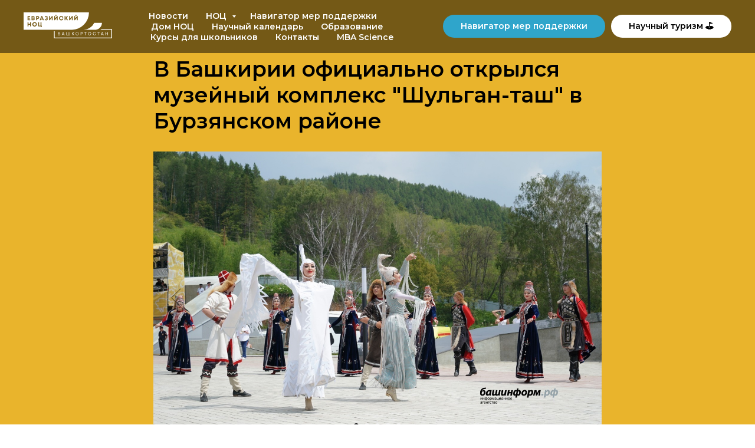

--- FILE ---
content_type: text/html; charset=UTF-8
request_url: https://nocrb.ru/shulgan-tash/tpost/5xksfu3eb1-v-bashkirii-ofitsialno-otkrilsya-muzeini
body_size: 27925
content:
<!DOCTYPE html> <html lang="ru"> <head> <meta charset="utf-8" /> <meta http-equiv="Content-Type" content="text/html; charset=utf-8" /> <meta name="viewport" content="width=device-width, initial-scale=1.0" /> <!--metatextblock-->
    <title>В Башкирии официально открылся музейный комплекс "Шульган-таш" в Бурзянском районе</title>
    <meta name="description" content="">
    <meta name="keywords" content="">
    <meta name="robots" content="index, follow" />

    <meta property="og:title" content="В Башкирии официально открылся музейный комплекс &quot;Шульган-таш&quot; в Бурзянском районе" />
    <meta property="og:description" content="" />
    <meta property="og:type" content="website" />
    <meta property="og:url" content="https://nocrb.ru/shulgan-tash/tpost/5xksfu3eb1-v-bashkirii-ofitsialno-otkrilsya-muzeini" />
    <meta property="og:image" content="https://static.tildacdn.com/tild3437-3134-4933-a462-313331343535/YAR06673.JPG" />

    <link rel="canonical" href="https://nocrb.ru/shulgan-tash/tpost/5xksfu3eb1-v-bashkirii-ofitsialno-otkrilsya-muzeini" />
    <link rel="alternate" type="application/rss+xml" title="Новости" href="https://nocrb.ru/rss-feed-610207590761.xml" />
    <link rel="amphtml" href="https://nocrb.ru/shulgan-tash/tpost/5xksfu3eb1-v-bashkirii-ofitsialno-otkrilsya-muzeini?amp=true">

<!--/metatextblock--> <meta name="format-detection" content="telephone=no" /> <meta http-equiv="x-dns-prefetch-control" content="on"> <link rel="dns-prefetch" href="https://ws.tildacdn.com"> <link rel="dns-prefetch" href="https://static.tildacdn.com"> <link rel="shortcut icon" href="https://static.tildacdn.com/tild3266-3839-4265-b764-343362313036/favicon.ico" type="image/x-icon" /> <link rel="apple-touch-icon" href="https://static.tildacdn.com/tild3630-6234-4437-b330-326335366261/ghdh.png"> <link rel="apple-touch-icon" sizes="76x76" href="https://static.tildacdn.com/tild3630-6234-4437-b330-326335366261/ghdh.png"> <link rel="apple-touch-icon" sizes="152x152" href="https://static.tildacdn.com/tild3630-6234-4437-b330-326335366261/ghdh.png"> <link rel="apple-touch-startup-image" href="https://static.tildacdn.com/tild3630-6234-4437-b330-326335366261/ghdh.png"> <meta name="msapplication-TileColor" content="#000000"> <meta name="msapplication-TileImage" content="https://static.tildacdn.com/tild3334-3036-4433-b931-303630313038/ghdh.png"> <!-- Assets --> <script src="https://neo.tildacdn.com/js/tilda-fallback-1.0.min.js" async charset="utf-8"></script> <link rel="stylesheet" href="https://static.tildacdn.com/css/tilda-grid-3.0.min.css" type="text/css" media="all" onerror="this.loaderr='y';"/> <link rel="stylesheet" href="https://static.tildacdn.com/ws/project2975042/tilda-blocks-page28643894.min.css?t=1752222996" type="text/css" media="all" onerror="this.loaderr='y';" /><link rel="stylesheet" href="https://static.tildacdn.com/ws/project2975042/tilda-blocks-page14499022.min.css?t=1763198309" type="text/css" media="all" onerror="this.loaderr='y';" /><link rel="stylesheet" href="https://static.tildacdn.com/ws/project2975042/tilda-blocks-page14369334.min.css?t=1763198309" type="text/css" media="all" onerror="this.loaderr='y';" /> <link rel="preconnect" href="https://fonts.gstatic.com"> <link href="https://fonts.googleapis.com/css2?family=Montserrat:wght@100..900&subset=latin,cyrillic" rel="stylesheet"> <link rel="stylesheet" href="https://static.tildacdn.com/css/tilda-animation-2.0.min.css" type="text/css" media="all" onerror="this.loaderr='y';" /> <link rel="stylesheet" href="https://static.tildacdn.com/css/tilda-cards-1.0.min.css" type="text/css" media="all" onerror="this.loaderr='y';" /> <link rel="stylesheet" href="https://static.tildacdn.com/css/tilda-popup-1.1.min.css" type="text/css" media="print" onload="this.media='all';" onerror="this.loaderr='y';" /> <noscript><link rel="stylesheet" href="https://static.tildacdn.com/css/tilda-popup-1.1.min.css" type="text/css" media="all" /></noscript> <link rel="stylesheet" href="https://static.tildacdn.com/css/tilda-feed-1.0.min.css" type="text/css" media="all" /> <link rel="stylesheet" href="https://static.tildacdn.com/css/tilda-slds-1.4.min.css" type="text/css" media="print" onload="this.media='all';" onerror="this.loaderr='y';" /> <noscript><link rel="stylesheet" href="https://static.tildacdn.com/css/tilda-slds-1.4.min.css" type="text/css" media="all" /></noscript> <link rel="stylesheet" href="https://static.tildacdn.com/css/tilda-forms-1.0.min.css" type="text/css" media="all" onerror="this.loaderr='y';" /> <link rel="stylesheet" href="https://static.tildacdn.com/css/tilda-zoom-2.0.min.css" type="text/css" media="print" onload="this.media='all';" onerror="this.loaderr='y';" /> <noscript><link rel="stylesheet" href="https://static.tildacdn.com/css/tilda-zoom-2.0.min.css" type="text/css" media="all" /></noscript> <link rel="stylesheet" href="https://fonts.googleapis.com/css2?family=Montserrat:ital,wght@0,200;0,300;0,400;0,500;0,600;0,700;0,800;0,900;1,200;1,300;1,400;1,500&display=swap" type="text/css" /> <link rel="stylesheet" type="text/css" href="https://ws.tildacdn.com/project2975042/custom.css?t=1752222996"> <script nomodule src="https://static.tildacdn.com/js/tilda-polyfill-1.0.min.js" charset="utf-8"></script> <script type="text/javascript">function t_onReady(func) {if(document.readyState!='loading') {func();} else {document.addEventListener('DOMContentLoaded',func);}}
function t_onFuncLoad(funcName,okFunc,time) {if(typeof window[funcName]==='function') {okFunc();} else {setTimeout(function() {t_onFuncLoad(funcName,okFunc,time);},(time||100));}}function t_throttle(fn,threshhold,scope) {return function() {fn.apply(scope||this,arguments);};}function t396_initialScale(t){t=document.getElementById("rec"+t);if(t){t=t.querySelector(".t396__artboard");if(t){var e,r=document.documentElement.clientWidth,a=[];if(i=t.getAttribute("data-artboard-screens"))for(var i=i.split(","),l=0;l<i.length;l++)a[l]=parseInt(i[l],10);else a=[320,480,640,960,1200];for(l=0;l<a.length;l++){var n=a[l];n<=r&&(e=n)}var o="edit"===window.allrecords.getAttribute("data-tilda-mode"),d="center"===t396_getFieldValue(t,"valign",e,a),c="grid"===t396_getFieldValue(t,"upscale",e,a),s=t396_getFieldValue(t,"height_vh",e,a),u=t396_getFieldValue(t,"height",e,a),g=!!window.opr&&!!window.opr.addons||!!window.opera||-1!==navigator.userAgent.indexOf(" OPR/");if(!o&&d&&!c&&!s&&u&&!g){for(var _=parseFloat((r/e).toFixed(3)),f=[t,t.querySelector(".t396__carrier"),t.querySelector(".t396__filter")],l=0;l<f.length;l++)f[l].style.height=Math.floor(parseInt(u,10)*_)+"px";t396_scaleInitial__getElementsToScale(t).forEach(function(t){t.style.zoom=_})}}}}function t396_scaleInitial__getElementsToScale(t){return t?Array.prototype.slice.call(t.children).filter(function(t){return t&&(t.classList.contains("t396__elem")||t.classList.contains("t396__group"))}):[]}function t396_getFieldValue(t,e,r,a){var i=a[a.length-1],l=r===i?t.getAttribute("data-artboard-"+e):t.getAttribute("data-artboard-"+e+"-res-"+r);if(!l)for(var n=0;n<a.length;n++){var o=a[n];if(!(o<=r)&&(l=o===i?t.getAttribute("data-artboard-"+e):t.getAttribute("data-artboard-"+e+"-res-"+o)))break}return l}</script> <script src="https://static.tildacdn.com/js/jquery-1.10.2.min.js" charset="utf-8" onerror="this.loaderr='y';"></script> <script src="https://static.tildacdn.com/js/tilda-scripts-3.0.min.js" charset="utf-8" defer onerror="this.loaderr='y';"></script> <script src="https://static.tildacdn.com/ws/project2975042/tilda-blocks-page28643894.min.js?t=1752222996" charset="utf-8" onerror="this.loaderr='y';"></script><script src="https://static.tildacdn.com/ws/project2975042/tilda-blocks-page14499022.min.js?t=1763198309" onerror="this.loaderr='y';"></script><script src="https://static.tildacdn.com/ws/project2975042/tilda-blocks-page14369334.min.js?t=1763198309" onerror="this.loaderr='y';"></script> <script src="https://static.tildacdn.com/js/tilda-lazyload-1.0.min.js" charset="utf-8" async onerror="this.loaderr='y';"></script> <script src="https://static.tildacdn.com/js/tilda-animation-2.0.min.js" charset="utf-8" async onerror="this.loaderr='y';"></script> <script src="https://static.tildacdn.com/js/tilda-zero-1.1.min.js" charset="utf-8" async onerror="this.loaderr='y';"></script> <script src="https://static.tildacdn.com/js/tilda-cards-1.0.min.js" charset="utf-8" async onerror="this.loaderr='y';"></script> <script src="https://static.tildacdn.com/js/hammer.min.js" charset="utf-8" async onerror="this.loaderr='y';"></script> <script src="https://static.tildacdn.com/js/tilda-feed-1.0.min.js" charset="utf-8"></script><script src="https://static.tildacdn.com/js/tilda-zero-fixed-1.0.min.js" charset="utf-8"></script><script src="https://static.tildacdn.com/js/tilda-zero-gallery-1.0.min.js" charset="utf-8"></script><script src="https://static.tildacdn.com/js/tilda-zero-tooltip-1.0.min.js" charset="utf-8"></script><script src="https://static.tildacdn.com/js/tilda-zero-video-1.0.min.js" charset="utf-8"></script><script src="https://static.tildacdn.com/js/tilda-vote-1.1.min.js" charset="utf-8"></script> <script src="https://static.tildacdn.com/js/tilda-slds-1.4.min.js" charset="utf-8" async onerror="this.loaderr='y';"></script> <script src="https://static.tildacdn.com/js/tilda-map-1.0.min.js" charset="utf-8" async onerror="this.loaderr='y';"></script> <script src="https://static.tildacdn.com/js/tilda-menu-1.0.min.js" charset="utf-8" async onerror="this.loaderr='y';"></script> <script src="https://static.tildacdn.com/js/tilda-popup-1.0.min.js" charset="utf-8" async onerror="this.loaderr='y';"></script> <script src="https://static.tildacdn.com/js/tilda-forms-1.0.min.js" charset="utf-8" async onerror="this.loaderr='y';"></script> <script src="https://static.tildacdn.com/js/tilda-submenublocks-1.0.min.js" charset="utf-8" async onerror="this.loaderr='y';"></script> <script src="https://static.tildacdn.com/js/tilda-zero-forms-1.0.min.js" charset="utf-8" async onerror="this.loaderr='y';"></script> <script src="https://static.tildacdn.com/js/tilda-animation-ext-1.0.min.js" charset="utf-8" async onerror="this.loaderr='y';"></script> <script src="https://static.tildacdn.com/js/tilda-animation-sbs-1.0.min.js" charset="utf-8" async onerror="this.loaderr='y';"></script> <script src="https://static.tildacdn.com/js/tilda-zoom-2.0.min.js" charset="utf-8" async onerror="this.loaderr='y';"></script> <script src="https://static.tildacdn.com/js/tilda-zero-scale-1.0.min.js" charset="utf-8" async onerror="this.loaderr='y';"></script> <script src="https://static.tildacdn.com/js/tilda-skiplink-1.0.min.js" charset="utf-8" async onerror="this.loaderr='y';"></script> <script src="https://static.tildacdn.com/js/tilda-events-1.0.min.js" charset="utf-8" async onerror="this.loaderr='y';"></script> <!-- nominify begin --><!-- Top.Mail.Ru counter --> <script type="text/javascript">
var _tmr = window._tmr || (window._tmr = []);
_tmr.push({id: "3665580", type: "pageView", start: (new Date()).getTime()});
(function (d, w, id) {
  if (d.getElementById(id)) return;
  var ts = d.createElement("script"); ts.type = "text/javascript"; ts.async = true; ts.id = id;
  ts.src = "https://top-fwz1.mail.ru/js/code.js";
  var f = function () {var s = d.getElementsByTagName("script")[0]; s.parentNode.insertBefore(ts, s);};
  if (w.opera == "[object Opera]") { d.addEventListener("DOMContentLoaded", f, false); } else { f(); }
})(document, window, "tmr-code");
</script> <noscript><div><img src="https://top-fwz1.mail.ru/counter?id=3665580;js=na" style="position:absolute;left:-9999px;" alt="Top.Mail.Ru" /></div></noscript> <!-- /Top.Mail.Ru counter --> <script>
  const plane = document.querySelector('.flying-plane');
  let posX = 0;
  let posY = 0;
  let speedX = 2; // Скорость по горизонтали
  let speedY = 1; // Скорость по вертикали
  let directionX = 1; // Направление по X (1 = вправо, -1 = влево)
  let directionY = 1; // Направление по Y (1 = вниз, -1 = вверх)

  function movePlane() {
    // Обновление позиции
    posX += speedX * directionX;
    posY += speedY * directionY;

    // Ограничение движения по границам экрана
    const planeWidth = plane.offsetWidth;
    const planeHeight = plane.offsetHeight;
    const maxX = window.innerWidth - planeWidth;
    const maxY = window.innerHeight - planeHeight;

    // Столкновение с границами
    if (posX >= maxX || posX <= 0) {
      directionX *= -1; // Меняем направление по X
      plane.style.transform = `scaleX(${directionX})`; // Поворот самолета
    }
    if (posY >= maxY || posY <= 0) {
      directionY *= -1; // Меняем направление по Y
    }

    // Применение новой позиции
    plane.style.left = posX + 'px';
    plane.style.top = posY + 'px';

    // Продолжение анимации
    requestAnimationFrame(movePlane);
  }

  // Запуск анимации
  movePlane();

  // Обновление при изменении размера окна
  window.addEventListener('resize', () => {
    posX = Math.min(posX, window.innerWidth - plane.offsetWidth);
    posY = Math.min(posY, window.innerHeight - plane.offsetHeight);
  });
</script><!-- nominify end --><script type="text/javascript">window.dataLayer=window.dataLayer||[];</script> <!-- Google Tag Manager --> <script type="text/javascript">(function(w,d,s,l,i){w[l]=w[l]||[];w[l].push({'gtm.start':new Date().getTime(),event:'gtm.js'});var f=d.getElementsByTagName(s)[0],j=d.createElement(s),dl=l!='dataLayer'?'&l='+l:'';j.async=true;j.src='https://www.googletagmanager.com/gtm.js?id='+i+dl;f.parentNode.insertBefore(j,f);})(window,document,'script','dataLayer','254444519');</script> <!-- End Google Tag Manager --> <script type="text/javascript">(function() {if((/bot|google|yandex|baidu|bing|msn|duckduckbot|teoma|slurp|crawler|spider|robot|crawling|facebook/i.test(navigator.userAgent))===false&&typeof(sessionStorage)!='undefined'&&sessionStorage.getItem('visited')!=='y'&&document.visibilityState){var style=document.createElement('style');style.type='text/css';style.innerHTML='@media screen and (min-width: 980px) {.t-records {opacity: 0;}.t-records_animated {-webkit-transition: opacity ease-in-out .2s;-moz-transition: opacity ease-in-out .2s;-o-transition: opacity ease-in-out .2s;transition: opacity ease-in-out .2s;}.t-records.t-records_visible {opacity: 1;}}';document.getElementsByTagName('head')[0].appendChild(style);function t_setvisRecs(){var alr=document.querySelectorAll('.t-records');Array.prototype.forEach.call(alr,function(el) {el.classList.add("t-records_animated");});setTimeout(function() {Array.prototype.forEach.call(alr,function(el) {el.classList.add("t-records_visible");});sessionStorage.setItem("visited","y");},400);}
document.addEventListener('DOMContentLoaded',t_setvisRecs);}})();</script></head> <body class="t-body" style="margin:0;"> <!--allrecords--> <div id="allrecords" class="t-records" data-post-page="y" data-hook="blocks-collection-content-node" data-tilda-project-id="2975042" data-tilda-page-id="28643894" data-tilda-page-alias="shulgan-tash" data-tilda-formskey="9575bab295424bc3b72ccc5d1a1ac01a" data-tilda-lazy="yes" data-tilda-project-lang="RU" data-tilda-root-zone="com" data-tilda-project-headcode="yes" data-tilda-ts="y">

<!-- POST START -->

<!--header-->
<div id="t-header" class="t-records" data-hook="blocks-collection-content-node" data-tilda-project-id="2975042" data-tilda-page-id="14499022" data-tilda-page-alias="header" data-tilda-formskey="9575bab295424bc3b72ccc5d1a1ac01a" data-tilda-lazy="yes" data-tilda-project-lang="RU" data-tilda-root-zone="one"  data-tilda-project-headcode="yes"  data-tilda-ts="y"    data-tilda-project-country="RU">

    <div id="rec855850918" class="r t-rec" style=" " data-animationappear="off" data-record-type="257"    >
	
<!-- T228 -->


<div id="nav855850918marker"></div>
			
<div id="nav855850918"  class="t228 t228__positionabsolute  " style="background-color: rgba(0,0,0,0.50); height:90px; " data-bgcolor-hex="#000000" data-bgcolor-rgba="rgba(0,0,0,0.50)" data-navmarker="nav855850918marker" data-appearoffset="" data-bgopacity-two="" data-menushadow="" data-menushadow-css="" data-bgopacity="0.50"   data-menu-items-align="center" data-menu="yes">
	<div class="t228__maincontainer " style="height:90px;">
		<div class="t228__padding40px"></div>
		<div class="t228__leftside">
							<div class="t228__leftcontainer">
										<a href="/noc" class="t228__imgwrapper" >
																		<img class="t228__imglogo t228__imglogomobile" 
								src="https://static.tildacdn.com/tild3935-3237-4830-b733-383731633361/_____.svg" 
								imgfield="img"
								 style="max-width: 150px; width: 150px; min-width: 150px; height: auto; display: block;"
																 alt="">
																</a>
									</div>
					</div>
		<div class="t228__centerside ">
							<nav class="t228__centercontainer">
					<ul role="list" class="t228__list t-menu__list t228__list_hidden">
																																			<li class="t228__list_item" 
									style="padding:0 15px 0 0;">
									<a class="t-menu__link-item" 
										href="/news"
									   											 
																				 
																				data-menu-submenu-hook="" 
										data-menu-item-number="1"
									>
										Новости
									</a>
																		</li>
																							<li class="t228__list_item" 
									style="padding:0 15px;">
									<a class="t-menu__link-item" 
										href="#submenu:details"
									   											 
																				 
																				data-menu-submenu-hook="" 
										data-menu-item-number="2"
									>
										НОЦ
									</a>
																		</li>
																							<li class="t228__list_item" 
									style="padding:0 15px;">
									<a class="t-menu__link-item" 
										href="https://navigator.nocrb.ru/"
									   											 
																				 
																				data-menu-submenu-hook="" 
										data-menu-item-number="3"
									>
										Навигатор мер поддержки
									</a>
																		</li>
																							<li class="t228__list_item" 
									style="padding:0 15px;">
									<a class="t-menu__link-item" 
										href="https://dom.nocrb.ru"
									   											 
																				 
																				data-menu-submenu-hook="" 
										data-menu-item-number="4"
									>
										Дом НОЦ
									</a>
																		</li>
																							<li class="t228__list_item" 
									style="padding:0 15px;">
									<a class="t-menu__link-item" 
										href="https://научныйкалендарь.рф/"
									   											 
																				 
																				data-menu-submenu-hook="" 
										data-menu-item-number="5"
									>
										Научный календарь
									</a>
																		</li>
																							<li class="t228__list_item" 
									style="padding:0 15px;">
									<a class="t-menu__link-item" 
										href="https://nauka.nocrb.ru/"
									   											 target="_blank" 
																				 
																				data-menu-submenu-hook="" 
										data-menu-item-number="6"
									>
										Образование
									</a>
																		</li>
																							<li class="t228__list_item" 
									style="padding:0 15px;">
									<a class="t-menu__link-item" 
										href="https://nocrb.ru/science_school"
									   											 target="_blank" 
																				 
																				data-menu-submenu-hook="" 
										data-menu-item-number="7"
									>
										Курсы для школьников
									</a>
																		</li>
																							<li class="t228__list_item" 
									style="padding:0 15px;">
									<a class="t-menu__link-item" 
										href="https://nocrb.ru/noc#contacts"
									   											 
																				 
																				data-menu-submenu-hook="" 
										data-menu-item-number="8"
									>
										Контакты
									</a>
																		</li>
																							<li class="t228__list_item" 
									style="padding:0 0 0 15px;">
									<a class="t-menu__link-item" 
										href="https://nocrb.ru/mba"
									   											 
																				 
																				data-menu-submenu-hook="" 
										data-menu-item-number="9"
									>
										MBA Science
									</a>
																		</li>
																																				</ul>
				</nav>
					</div>

		<div class="t228__rightside">
							<div class="t228__rightcontainer">
															            
											<div class="t228__right_buttons">
							<div class="t228__right_buttons_wrap">
																	<div class="t228__right_buttons_but">
										
						
	
	
						
						
				
				
					
											
			<a
			class="t-btn t-btnflex t-btnflex_type_button t-btnflex_sm"
										href="https://navigator.nocrb.ru/"
				target="_blank"																								>
										<span class="t-btnflex__text">Навигатор мер поддержки</span>
						
<style>#rec855850918 .t-btnflex.t-btnflex_type_button {color:#ffffff;background-color:#2fa5cb;border-style:none !important;border-radius:20px;box-shadow:none !important;transition-duration:0.5s;transition-property: background-color, color, border-color, box-shadow, opacity, transform;transition-timing-function: ease-in-out;}@media (hover: hover) {#rec855850918 .t-btnflex.t-btnflex_type_button:not(.t-animate_no-hover):hover {color:#ffffff !important;box-shadow:0px 0px 25px rgba(0,0,0,0.3) !important;background-color:#8dbf7a !important;}#rec855850918 .t-btnflex.t-btnflex_type_button:not(.t-animate_no-hover):focus-visible {color:#ffffff !important;box-shadow:0px 0px 25px rgba(0,0,0,0.3) !important;background-color:#8dbf7a !important;}}</style>		</a>
										</div>
																									<div class="t228__right_buttons_but">
										
						
	
	
						
						
				
				
					
											
			<a
			class="t-btn t-btnflex t-btnflex_type_button2 t-btnflex_sm"
										href="https://turizm.nocrb.ru/"
				target="_blank"																								>
										<span class="t-btnflex__text">Научный туризм &#9971;</span>
						
<style>#rec855850918 .t-btnflex.t-btnflex_type_button2 {color:#000000;background-color:#ffffff;border-style:none !important;border-radius:20px;box-shadow:none !important;transition-duration:0.5s;transition-property: background-color, color, border-color, box-shadow, opacity, transform;transition-timing-function: ease-in-out;}@media (hover: hover) {#rec855850918 .t-btnflex.t-btnflex_type_button2:not(.t-animate_no-hover):hover {color:#ffffff !important;box-shadow:0px 0px 25px rgba(0,0,0,0.3) !important;background-color:#8dbf7a !important;}#rec855850918 .t-btnflex.t-btnflex_type_button2:not(.t-animate_no-hover):focus-visible {color:#ffffff !important;box-shadow:0px 0px 25px rgba(0,0,0,0.3) !important;background-color:#8dbf7a !important;}}</style>		</a>
										</div>
															</div>
						</div>
														</div>
					</div>
		<div class="t228__padding40px">
					</div>
	</div>
</div>



<style>
	@media screen and (max-width: 980px) {
					#rec855850918 .t228__leftcontainer {
				padding: 20px;
			}
			#rec855850918 .t228__imglogo {
				padding: 20px 0;
			}
		
		#rec855850918 .t228 {
					position: static;
				}
	}
</style>

<script>
		window.addEventListener('load', function () {
		t_onFuncLoad('t228_setWidth', function () {
			t228_setWidth('855850918');
		});
	});
		
	window.addEventListener('resize', t_throttle(function () {
				t_onFuncLoad('t228_setWidth', function () {
			t228_setWidth('855850918');
		});
				t_onFuncLoad('t_menu__setBGcolor', function () {
			t_menu__setBGcolor('855850918', '.t228');
		});
	}));

	t_onReady(function () {
				t_onFuncLoad('t_menu__highlightActiveLinks', function () {
			t_menu__highlightActiveLinks('.t228__list_item a');
		});
					
		t_onFuncLoad('t228__init', function () {
			t228__init('855850918');
		});
	
		t_onFuncLoad('t_menu__setBGcolor', function () {
			t_menu__setBGcolor('855850918', '.t228');
		});
		
		t_onFuncLoad('t_menu__interactFromKeyboard', function () {
	        t_menu__interactFromKeyboard('855850918');
		});
	
				t_onFuncLoad('t228_setWidth', function () {
			t228_setWidth('855850918');
		});
			
			
			
			});
</script>




<style>
#rec855850918 .t-menu__link-item{
		}







@supports (overflow:-webkit-marquee) and (justify-content:inherit)
{
	#rec855850918 .t-menu__link-item,
	#rec855850918 .t-menu__link-item.t-active {
	opacity: 1 !important;
	}
}
</style>
																													
	











	
				
				
					
						
		
								
		
							
					
									
		 

		 

		
	








	
				
				
					
						
		
								
		
									
																
		 

		 

					
						
		
								
		
									
																
		 

		 

					
						
		
								
		
									
																
		 

		 

					
						
		
								
		
									
									
		 

		 

		
			<style> #rec855850918 .t228__leftcontainer a {   color: #ffffff; } #rec855850918 a.t-menu__link-item {  font-size: 14px;  color: #ffffff; font-weight: 600; } #rec855850918 .t228__right_langs_lang a {  font-size: 14px;  color: #ffffff; font-weight: 600; }</style>
	








	
				
				
					
						
		
								
		
							
					
																
		 

		 

		
			<style> #rec855850918 .t228__logo {   color: #ffffff; }</style>
		                                                        
    

</div>


    <div id="rec855838105" class="r t-rec" style=" " data-animationappear="off" data-record-type="978"    >
<!-- T978 -->


<div id="nav855838105marker"></div>
<div id="nav855838105" class="t978"  data-tooltip-hook="#submenu:details" data-tooltip-margin="" data-add-arrow="on" >
	
					
	<div class="t978__tooltip-menu">
				<div class="t978__tooltip-menu-corner" ></div>
				<div class="t978__content" >
			<ul class="t978__menu" 
				role="menu" 
				aria-label=""
				 style="width: 200px;">
																						<li class="t978__menu-item t-submenublocks__item">
						<div class="t978__menu-link-wrapper">
							<a class="t978__menu-link t978__typo_855838105 t-name t-name_xs t-menu__link-item t978__menu-link_hook" 
								role="menuitem"
								href="#"
								 
								data-menu-submenu-hook="link_sub1_855838105" 
								style="">
								<span class="t978__link-inner t978__link-inner_left">О проекте НОЦ</span>
																	<span class="t978__menu-item_arrow" ></span>
															</a>
						</div>
					</li>
														<li class="t978__menu-item t-submenublocks__item">
						<div class="t978__menu-link-wrapper">
							<a class="t978__menu-link t978__typo_855838105 t-name t-name_xs t-menu__link-item" 
								role="menuitem"
								href="https://campusufa.ru"
								 target="_blank" 
								data-menu-submenu-hook="" 
								style="">
								<span class="t978__link-inner t978__link-inner_left">Кампус</span>
															</a>
						</div>
					</li>
														<li class="t978__menu-item t-submenublocks__item">
						<div class="t978__menu-link-wrapper">
							<a class="t978__menu-link t978__typo_855838105 t-name t-name_xs t-menu__link-item" 
								role="menuitem"
								href="/lecture"
								 
								data-menu-submenu-hook="" 
								style="">
								<span class="t978__link-inner t978__link-inner_left">Лекторий НОЦ</span>
															</a>
						</div>
					</li>
														<li class="t978__menu-item t-submenublocks__item">
						<div class="t978__menu-link-wrapper">
							<a class="t978__menu-link t978__typo_855838105 t-name t-name_xs t-menu__link-item" 
								role="menuitem"
								href="/crk"
								 
								data-menu-submenu-hook="" 
								style="">
								<span class="t978__link-inner t978__link-inner_left">Развитие компетенций</span>
															</a>
						</div>
					</li>
														<li class="t978__menu-item t-submenublocks__item">
						<div class="t978__menu-link-wrapper">
							<a class="t978__menu-link t978__typo_855838105 t-name t-name_xs t-menu__link-item" 
								role="menuitem"
								href="/education_info"
								 
								data-menu-submenu-hook="" 
								style="">
								<span class="t978__link-inner t978__link-inner_left">Сведения об образовательной организации</span>
															</a>
						</div>
					</li>
														<li class="t978__menu-item t-submenublocks__item">
						<div class="t978__menu-link-wrapper">
							<a class="t978__menu-link t978__typo_855838105 t-name t-name_xs t-menu__link-item t978__menu-link_hook" 
								role="menuitem"
								href="#"
								 
								data-menu-submenu-hook="link_sub6_855838105" 
								style="">
								<span class="t978__link-inner t978__link-inner_left">Противодействие коррупции</span>
																	<span class="t978__menu-item_arrow" ></span>
															</a>
						</div>
					</li>
														<li class="t978__menu-item t-submenublocks__item">
						<div class="t978__menu-link-wrapper">
							<a class="t978__menu-link t978__typo_855838105 t-name t-name_xs t-menu__link-item" 
								role="menuitem"
								href="/kmu"
								 
								data-menu-submenu-hook="" 
								style="">
								<span class="t978__link-inner t978__link-inner_left">Клуб молодых ученых</span>
															</a>
						</div>
					</li>
											</ul>
			
			<div class="t978__innermenu" >
																																<div class="t978__innermenu-wrapper" data-submenu-hook="link_sub1_855838105" data-submenu-margin="15px" data-add-submenu-arrow="on">
								<div class="t978__innermenu-content" style="">
									<ul class="t978__innermenu-list" role="menu" aria-label="">
																					<li class="t978__innermenu-item" role="none">
												<a class="t978__innermenu-link t978__typo_855838105 t-name t-name_xs" 
													role="menuitem"
													href="/noc#about"
													 
													style="" 
													data-menu-item-number="1">
													<span class="t978__link-inner t978__link-inner_left">О проекте НОЦ</span>
												</a>
											</li>
																					<li class="t978__innermenu-item" role="none">
												<a class="t978__innermenu-link t978__typo_855838105 t-name t-name_xs" 
													role="menuitem"
													href="https://disk.yandex.com/i/uKmlF6d_XMnxZg"
													 target="_blank" 
													style="" 
													data-menu-item-number="1">
													<span class="t978__link-inner t978__link-inner_left">Программа деятельности</span>
												</a>
											</li>
																					<li class="t978__innermenu-item" role="none">
												<a class="t978__innermenu-link t978__typo_855838105 t-name t-name_xs" 
													role="menuitem"
													href="/noc#members"
													 
													style="" 
													data-menu-item-number="1">
													<span class="t978__link-inner t978__link-inner_left">Участники</span>
												</a>
											</li>
																					<li class="t978__innermenu-item" role="none">
												<a class="t978__innermenu-link t978__typo_855838105 t-name t-name_xs" 
													role="menuitem"
													href="/nabs"
													 
													style="" 
													data-menu-item-number="1">
													<span class="t978__link-inner t978__link-inner_left">Наблюдательный совет</span>
												</a>
											</li>
																					<li class="t978__innermenu-item" role="none">
												<a class="t978__innermenu-link t978__typo_855838105 t-name t-name_xs" 
													role="menuitem"
													href="/ups"
													 
													style="" 
													data-menu-item-number="1">
													<span class="t978__link-inner t978__link-inner_left">Управляющий совет</span>
												</a>
											</li>
																					<li class="t978__innermenu-item" role="none">
												<a class="t978__innermenu-link t978__typo_855838105 t-name t-name_xs" 
													role="menuitem"
													href="/science_analytics"
													 
													style="" 
													data-menu-item-number="1">
													<span class="t978__link-inner t978__link-inner_left">Аналитика</span>
												</a>
											</li>
																			</ul>
								</div>
							</div>
																																																																																																		<div class="t978__innermenu-wrapper" data-submenu-hook="link_sub6_855838105" data-submenu-margin="15px" data-add-submenu-arrow="on">
								<div class="t978__innermenu-content" style="">
									<ul class="t978__innermenu-list" role="menu" aria-label="">
																					<li class="t978__innermenu-item" role="none">
												<a class="t978__innermenu-link t978__typo_855838105 t-name t-name_xs" 
													role="menuitem"
													href="https://disk.yandex.ru/i/hTxZsykBu3pKMw"
													 
													style="" 
													data-menu-item-number="6">
													<span class="t978__link-inner t978__link-inner_left">ФО ответственного за профилактику антикоррупционных нарушений от 08.04.24</span>
												</a>
											</li>
																					<li class="t978__innermenu-item" role="none">
												<a class="t978__innermenu-link t978__typo_855838105 t-name t-name_xs" 
													role="menuitem"
													href="https://disk.yandex.ru/i/wVXVuq4z_ATADw"
													 
													style="" 
													data-menu-item-number="6">
													<span class="t978__link-inner t978__link-inner_left">Кодекс служебного поведения АНО УК НОЦ РБ от 08.04.24</span>
												</a>
											</li>
																					<li class="t978__innermenu-item" role="none">
												<a class="t978__innermenu-link t978__typo_855838105 t-name t-name_xs" 
													role="menuitem"
													href="https://disk.yandex.ru/i/FpwEF05EEEfr6w"
													 
													style="" 
													data-menu-item-number="6">
													<span class="t978__link-inner t978__link-inner_left">Положение о комиссии по соблюдению ограничений АНО УК НОЦ РБ от 08.04.24</span>
												</a>
											</li>
																					<li class="t978__innermenu-item" role="none">
												<a class="t978__innermenu-link t978__typo_855838105 t-name t-name_xs" 
													role="menuitem"
													href="https://disk.yandex.ru/i/_sdJHaKjsgpDcg"
													 
													style="" 
													data-menu-item-number="6">
													<span class="t978__link-inner t978__link-inner_left">Положение об антикоррупционной политике АНО УК НОЦ РБ от 08.04.24</span>
												</a>
											</li>
																			</ul>
								</div>
							</div>
																																			</div>
		</div>
	</div>
</div>



	
	<script>
		t_onReady(function() {
			t_onFuncLoad('t978_init', function() {
				t978_init('855838105', '1', '');
			});
		});
	</script>
	


<style>
#rec855838105 .t-menu__link-item{
		}







@supports (overflow:-webkit-marquee) and (justify-content:inherit)
{
	#rec855838105 .t-menu__link-item,
	#rec855838105 .t-menu__link-item.t-active {
	opacity: 1 !important;
	}
}
</style>

<style>
	
	
	
			#rec855838105 .t978__tooltip-menu,
		a[data-tooltip-menu-id="855838105"] + .t978__tooltip-menu{
			max-width: calc(320px + 200px);
								}

		@media screen and (max-width: 980px) {
			#rec855838105 .t978__tooltip-menu .t978__innermenu-content,
			a[data-tooltip-menu-id="855838105"] + .t978__tooltip-menu .t978__innermenu-content {
											}
		}
	
	
	#rec855838105 .t978__menu-item_arrow,
	a[data-tooltip-menu-id="855838105"] + .t978__tooltip-menu .t978__menu-item_arrow {
		border-left-color: inherit;
	}

	@media screen and (max-width: 980px) {
		#rec855838105 .t978__menu-item_arrow,
		a[data-tooltip-menu-id="855838105"] + .t978__tooltip-menu .t978__menu-item_arrow {
			border-left-color: inherit;
		}
	}

	
			#rec855838105 .t978__tooltip-menu-corner {
			background-color: #fff;
			top: -6.5px;
			border-color: #eee;
			border-width: 0;
			border-style: none;
		}
	  

	 

	</style>





<style>
	</style>

                                                        
    
</div>


    <div id="rec1112756606" class="r t-rec" style=" " data-animationappear="off" data-record-type="978"    >
<!-- T978 -->


<div id="nav1112756606marker"></div>
<div id="nav1112756606" class="t978"  data-tooltip-hook="#submenu:details2" data-tooltip-margin="" data-add-arrow="on" >
	
					
	<div class="t978__tooltip-menu">
				<div class="t978__tooltip-menu-corner" ></div>
				<div class="t978__content" >
			<ul class="t978__menu" 
				role="menu" 
				aria-label=""
				 style="width: 200px;">
																						<li class="t978__menu-item t-submenublocks__item">
						<div class="t978__menu-link-wrapper">
							<a class="t978__menu-link t978__typo_1112756606 t-name t-name_xs t-menu__link-item t978__menu-link_hook" 
								role="menuitem"
								href="#"
								 
								data-menu-submenu-hook="link_sub1_1112756606" 
								style="">
								<span class="t978__link-inner t978__link-inner_left">Федеральные меры поддержки</span>
																	<span class="t978__menu-item_arrow" ></span>
															</a>
						</div>
					</li>
														<li class="t978__menu-item t-submenublocks__item">
						<div class="t978__menu-link-wrapper">
							<a class="t978__menu-link t978__typo_1112756606 t-name t-name_xs t-menu__link-item" 
								role="menuitem"
								href="/regional_button"
								 
								data-menu-submenu-hook="" 
								style="">
								<span class="t978__link-inner t978__link-inner_left">Региональные меры поддержки</span>
															</a>
						</div>
					</li>
														<li class="t978__menu-item t-submenublocks__item">
						<div class="t978__menu-link-wrapper">
							<a class="t978__menu-link t978__typo_1112756606 t-name t-name_xs t-menu__link-item t978__menu-link_hook" 
								role="menuitem"
								href="#"
								 
								data-menu-submenu-hook="link_sub3_1112756606" 
								style="">
								<span class="t978__link-inner t978__link-inner_left">Актуальные конкурсы</span>
																	<span class="t978__menu-item_arrow" ></span>
															</a>
						</div>
					</li>
											</ul>
			
			<div class="t978__innermenu" >
																																<div class="t978__innermenu-wrapper" data-submenu-hook="link_sub1_1112756606" data-submenu-margin="15px" data-add-submenu-arrow="on">
								<div class="t978__innermenu-content" style="">
									<ul class="t978__innermenu-list" role="menu" aria-label="">
																					<li class="t978__innermenu-item" role="none">
												<a class="t978__innermenu-link t978__typo_1112756606 t-name t-name_xs" 
													role="menuitem"
													href="/federal_button"
													 
													style="" 
													data-menu-item-number="1">
													<span class="t978__link-inner t978__link-inner_left">Меры поддержки ученых </span>
												</a>
											</li>
																					<li class="t978__innermenu-item" role="none">
												<a class="t978__innermenu-link t978__typo_1112756606 t-name t-name_xs" 
													role="menuitem"
													href="/org_sup"
													 
													style="" 
													data-menu-item-number="1">
													<span class="t978__link-inner t978__link-inner_left">Меры поддержки организаций</span>
												</a>
											</li>
																			</ul>
								</div>
							</div>
																																															<div class="t978__innermenu-wrapper" data-submenu-hook="link_sub3_1112756606" data-submenu-margin="15px" data-add-submenu-arrow="on">
								<div class="t978__innermenu-content" style="">
									<ul class="t978__innermenu-list" role="menu" aria-label="">
																					<li class="t978__innermenu-item" role="none">
												<a class="t978__innermenu-link t978__typo_1112756606 t-name t-name_xs" 
													role="menuitem"
													href="/current_contests_academic_rf"
													 
													style="" 
													data-menu-item-number="3">
													<span class="t978__link-inner t978__link-inner_left">Актуальные конкурсы для ученых </span>
												</a>
											</li>
																					<li class="t978__innermenu-item" role="none">
												<a class="t978__innermenu-link t978__typo_1112756606 t-name t-name_xs" 
													role="menuitem"
													href="/current_contests_organizations_rf"
													 
													style="" 
													data-menu-item-number="3">
													<span class="t978__link-inner t978__link-inner_left">Актуальные конкурсы для предприятий</span>
												</a>
											</li>
																			</ul>
								</div>
							</div>
																		</div>
		</div>
	</div>
</div>



	
	<script>
		t_onReady(function() {
			t_onFuncLoad('t978_init', function() {
				t978_init('1112756606', '1', '');
			});
		});
	</script>
	


<style>
#rec1112756606 .t-menu__link-item{
		}







@supports (overflow:-webkit-marquee) and (justify-content:inherit)
{
	#rec1112756606 .t-menu__link-item,
	#rec1112756606 .t-menu__link-item.t-active {
	opacity: 1 !important;
	}
}
</style>

<style>
	
	
	
			#rec1112756606 .t978__tooltip-menu,
		a[data-tooltip-menu-id="1112756606"] + .t978__tooltip-menu{
			max-width: calc(320px + 200px);
								}

		@media screen and (max-width: 980px) {
			#rec1112756606 .t978__tooltip-menu .t978__innermenu-content,
			a[data-tooltip-menu-id="1112756606"] + .t978__tooltip-menu .t978__innermenu-content {
											}
		}
	
	
	#rec1112756606 .t978__menu-item_arrow,
	a[data-tooltip-menu-id="1112756606"] + .t978__tooltip-menu .t978__menu-item_arrow {
		border-left-color: inherit;
	}

	@media screen and (max-width: 980px) {
		#rec1112756606 .t978__menu-item_arrow,
		a[data-tooltip-menu-id="1112756606"] + .t978__tooltip-menu .t978__menu-item_arrow {
			border-left-color: inherit;
		}
	}

	
			#rec1112756606 .t978__tooltip-menu-corner {
			background-color: #fff;
			top: -6.5px;
			border-color: #eee;
			border-width: 0;
			border-style: none;
		}
	  

	 

	</style>





<style>
	</style>

                                                        
    
</div>

</div>
<!--/header-->



    <style>
        .t-feed__post-popup__close-wrapper {
            display: none !important;
        }
    </style>


      






<div id="rec464721137" class="r t-rec">
    <div class="t-feed">

        <div class="t-feed__post-popup t-popup_show" style="background-color:#e9b42c;display:block;" data-feed-popup-postuid="5xksfu3eb1" data-feed-popup-feeduid="610207590761">

            <div class="t-feed__post-popup__close-wrapper">

                <a href="https://nocrb.ru/shulgan-tash" class="t-popup__close">
                    <div class="t-popup__close-wrapper">
                        <svg class="t-popup__close-icon" width="11" height="20" viewBox="0 0 11 20" fill="none" xmlns="http://www.w3.org/2000/svg">
                            <path d="M1 1L10 10L1 19" stroke="#000000" stroke-width="2"/>
                        </svg>
                    </div>
                </a>

                <div class="t-feed__post-popup__close-text-wrapper">
                    <div class="js-feed-close-text t-feed__post-popup__close-text t-descr t-descr_xxs" style="color:#000000;">
                                                    Новости
                                            </div>
                </div>

                
            </div>

            <div class="t-feed__post-popup__container t-container t-popup__container t-popup__container-static">
                <div itemscope itemtype="https://schema.org/BlogPosting" class="t-feed__post-popup__content-wrapper">

                <div class="t-feed__post-popup__content t-col t-col_8">
                    <div style="display: none;">
                        <meta itemprop="datePublished" content="2022-07-09MSK13:18:00+03:00" />
                        <meta itemprop="dateModified" content="2022-07-12MSK12:21:28+03:00" />
                        <meta itemprop="mainEntityOfPage" content="https://nocrb.ru/shulgan-tash/tpost/5xksfu3eb1-v-bashkirii-ofitsialno-otkrilsya-muzeini" />
                        <div itemprop="publisher" itemscope itemtype="https://schema.org/Organization">
                            <meta itemprop="logo" content="" />
                            <meta itemprop="name" content="" />
                            <meta itemprop="address" content="" />
                            <meta itemprop="telephone" content="" />
                        </div>
                    </div>

                                                                        
                                                            <div class="t-feed__post-popup__title-wrapper">
                                    <h1 itemprop="headline" class="js-feed-post-title t-feed__post-popup__title t-title t-title_xxs">В Башкирии официально открылся музейный комплекс "Шульган-таш" в Бурзянском районе</h1>
                                </div>
                            
                            
                                                                                            <div id="feed-cover" class="r t-feed__post-popup__cover-wrapper t-feed__post-popup__cover-wrapper_aftertitle">
                                    <div class="t-slds" style="visibility: hidden;">
                                        <div class="t-container t-slds__main">
                                            <div class="t-slds__container t-width t-margin_auto">
                                                <div class="t-slds__items-wrapper t-slds__witharrows" data-slider-transition="" data-slider-with-cycle="true" data-slider-correct-height="true" data-auto-correct-mobile-width="false">
                                                                                                                                                                                                                                                                    <div class="t-slds__item" data-slide-index="1">
                                                        <div class="t-width t-margin_auto" itemscope itemtype="http://schema.org/ImageObject">
                                                            <div class="t-slds__wrapper t-align_center">
                                                                                                                                    <div class="t_feed__post-popup__gallery-imgwrapper">
                                                                        <div class="t-slds__bgimg t-bgimg t-zoomable" data-zoomable="yes" data-img-zoom-url="https://static.tildacdn.com/tild3437-3134-4933-a462-313331343535/YAR06673.JPG" data-original="https://static.tildacdn.com/tild3437-3134-4933-a462-313331343535/YAR06673.JPG" style="background-image: url('https://static.tildacdn.com/tild3437-3134-4933-a462-313331343535/YAR06673.JPG');"></div>
                                                                        <div class="t-feed__post-popup__slider-separator" data-slider-image-width="860" data-slider-image-height="560"></div>
                                                                    </div>
                                                                                                                            </div>
                                                        </div>
                                                    </div>
                                                                                                                                                            <div class="t-slds__item" data-slide-index="2">
                                                        <div class="t-width t-margin_auto" itemscope itemtype="http://schema.org/ImageObject">
                                                            <div class="t-slds__wrapper t-align_center">
                                                                                                                                    <div class="t_feed__post-popup__gallery-imgwrapper">
                                                                        <div class="t-slds__bgimg t-bgimg t-zoomable" data-zoomable="yes" data-img-zoom-url="https://static.tildacdn.com/tild6665-6432-4533-b334-623634663865/YAR06676.JPG" data-original="https://static.tildacdn.com/tild6665-6432-4533-b334-623634663865/YAR06676.JPG" style="background-image: url('https://static.tildacdn.com/tild6665-6432-4533-b334-623634663865/YAR06676.JPG');"></div>
                                                                        <div class="t-feed__post-popup__slider-separator" data-slider-image-width="860" data-slider-image-height="560"></div>
                                                                    </div>
                                                                                                                            </div>
                                                        </div>
                                                    </div>
                                                                                                                                                            <div class="t-slds__item" data-slide-index="3">
                                                        <div class="t-width t-margin_auto" itemscope itemtype="http://schema.org/ImageObject">
                                                            <div class="t-slds__wrapper t-align_center">
                                                                                                                                    <div class="t_feed__post-popup__gallery-imgwrapper">
                                                                        <div class="t-slds__bgimg t-bgimg t-zoomable" data-zoomable="yes" data-img-zoom-url="https://static.tildacdn.com/tild6563-3238-4664-b361-373263323662/YAR06680.JPG" data-original="https://static.tildacdn.com/tild6563-3238-4664-b361-373263323662/YAR06680.JPG" style="background-image: url('https://static.tildacdn.com/tild6563-3238-4664-b361-373263323662/YAR06680.JPG');"></div>
                                                                        <div class="t-feed__post-popup__slider-separator" data-slider-image-width="860" data-slider-image-height="560"></div>
                                                                    </div>
                                                                                                                            </div>
                                                        </div>
                                                    </div>
                                                                                                                                                            <div class="t-slds__item" data-slide-index="4">
                                                        <div class="t-width t-margin_auto" itemscope itemtype="http://schema.org/ImageObject">
                                                            <div class="t-slds__wrapper t-align_center">
                                                                                                                                    <div class="t_feed__post-popup__gallery-imgwrapper">
                                                                        <div class="t-slds__bgimg t-bgimg t-zoomable" data-zoomable="yes" data-img-zoom-url="https://static.tildacdn.com/tild3938-3035-4235-b230-353138323863/YAR06703.JPG" data-original="https://static.tildacdn.com/tild3938-3035-4235-b230-353138323863/YAR06703.JPG" style="background-image: url('https://static.tildacdn.com/tild3938-3035-4235-b230-353138323863/YAR06703.JPG');"></div>
                                                                        <div class="t-feed__post-popup__slider-separator" data-slider-image-width="860" data-slider-image-height="560"></div>
                                                                    </div>
                                                                                                                            </div>
                                                        </div>
                                                    </div>
                                                                                                                                                            <div class="t-slds__item" data-slide-index="5">
                                                        <div class="t-width t-margin_auto" itemscope itemtype="http://schema.org/ImageObject">
                                                            <div class="t-slds__wrapper t-align_center">
                                                                                                                                    <div class="t_feed__post-popup__gallery-imgwrapper">
                                                                        <div class="t-slds__bgimg t-bgimg t-zoomable" data-zoomable="yes" data-img-zoom-url="https://static.tildacdn.com/tild3362-6564-4130-a263-643734393239/YAR06788.JPG" data-original="https://static.tildacdn.com/tild3362-6564-4130-a263-643734393239/YAR06788.JPG" style="background-image: url('https://static.tildacdn.com/tild3362-6564-4130-a263-643734393239/YAR06788.JPG');"></div>
                                                                        <div class="t-feed__post-popup__slider-separator" data-slider-image-width="860" data-slider-image-height="560"></div>
                                                                    </div>
                                                                                                                            </div>
                                                        </div>
                                                    </div>
                                                                                                    </div>
                                                                                                <div class="t-slds__arrow_container">
                                                                                                                                                                                                                <div class="t-slds__arrow_wrapper t-slds__arrow_wrapper-left" data-slide-direction="left">
                                                        <div class="t-slds__arrow t-slds__arrow-left " >
                                                            <div class="t-slds__arrow_body t-slds__arrow_body-left" style="width: 17px;">
                                                            <svg style="display: block" viewBox="0 0 17.3 33" xmlns="http://www.w3.org/2000/svg" xmlns:xlink="http://www.w3.org/1999/xlink">
                                                                <polyline
                                                                fill="none"
                                                                stroke="#222"
                                                                stroke-linejoin="butt"
                                                                stroke-linecap="butt"
                                                                stroke-width="1"
                                                                points="0.5,0.5 16.5,16.5 0.5,32.5"
                                                                />
                                                            </svg>
                                                            </div>
                                                        </div>
                                                    </div>
                                                    <div class="t-slds__arrow_wrapper t-slds__arrow_wrapper-right" data-slide-direction="right">
                                                        <div class="t-slds__arrow t-slds__arrow-right " >
                                                            <div class="t-slds__arrow_body t-slds__arrow_body-right" style="width: 17px;">
                                                            <svg style="display: block" viewBox="0 0 17.3 33" xmlns="http://www.w3.org/2000/svg" xmlns:xlink="http://www.w3.org/1999/xlink">
                                                                <polyline
                                                                fill="none"
                                                                stroke="#222"
                                                                stroke-linejoin="butt"
                                                                stroke-linecap="butt"
                                                                stroke-width="1"
                                                                points="0.5,0.5 16.5,16.5 0.5,32.5"
                                                                />
                                                            </svg>
                                                            </div>
                                                        </div>
                                                    </div>
                                                                                                    </div>
                                                                                                                                                <div class="t-slds__bullet_wrapper">
                                                                                                                                                                                                                                                                                                                                                                                                                                                                                    <div class="t-slds__bullet t-slds__bullet_active" data-slide-bullet-for="1">
                                                        <div class="t-slds__bullet_body" style=""></div>
                                                    </div>
                                                                                                                                                                                                                                                                    <div class="t-slds__bullet" data-slide-bullet-for="2">
                                                        <div class="t-slds__bullet_body" style=""></div>
                                                    </div>
                                                                                                                                                                                                                                                                    <div class="t-slds__bullet" data-slide-bullet-for="3">
                                                        <div class="t-slds__bullet_body" style=""></div>
                                                    </div>
                                                                                                                                                                                                                                                                    <div class="t-slds__bullet" data-slide-bullet-for="4">
                                                        <div class="t-slds__bullet_body" style=""></div>
                                                    </div>
                                                                                                                                                                                                                                                                    <div class="t-slds__bullet" data-slide-bullet-for="5">
                                                        <div class="t-slds__bullet_body" style=""></div>
                                                    </div>
                                                                                                                                                        </div>
                                                                                            </div>
                                        </div>
                                    </div>
                                </div>
                                                                                    
                                            
                    
                    
                    
                                            <div id="feed-text" class="r t-feed__post-popup__text-wrapper t-feed__post-popup__text-wrapper_zoom" data-animationappear="off">
                            <div itemprop="articleBody" class="js-feed-post-text t-feed__post-popup__text t-text t-text_md"><section>Сегодня в Бурзянском районе состоялось открытие историко-музейного комплекса «Шульган-Таш» и официальное открытие Международного года фундаментальных наук в интересах устойчивого развития.&nbsp;<br /><br /><blockquote class="t-redactor__quote">«Мы очень долго и кропотливо строили этот музей. Мы хотели сделать так, чтобы историческое и культурное наследие наших предков было доступно каждому.</blockquote><blockquote class="t-redactor__quote">Для нас очень важно встречать этот праздник с дорогими друзьями. Очень важно и то, что мы сегодня открываем в России Международный Год фундаментальных наук. Мы пригласили ведущих учёных России, Беларуси, Казахстана, Монголии.</blockquote><blockquote class="t-redactor__quote">Пещера Шульган-Таш сама по себе уникальна. Мы считаем, что это центр зарождения человеческой цивилизации. Именно поэтому с этой пещерой связано древние предания башкир «Акбузат», «Урал-Батыр» и другие. Для нас это огромное сердце и душа нашей республики.</blockquote><br /><blockquote class="t-redactor__quote">В 1959 году эту галерею наскальных рисунков открыл Александр Владимирович Рюмин. Он сделал это не случайно, он был сосредоточен на этих поисках, потому что твёрдо знал, что здесь есть центр человеческой цивилизации.</blockquote><br /><blockquote class="t-redactor__quote">Дорогие друзья! Мы очень верим, что наш музей будет не только историческим и культурным, но и научным центром. Сюда будут приезжать делегации научно-образовательных учреждений России и зарубежных стран, чтобы увидеть творения человека, которым очень много лет – от 17 до 40 тысяч лет, как говорят учёные.</blockquote><blockquote class="t-redactor__quote">Хочу сказать особые слова благодарности строителям и коллективу единомышленников – молодых парней во главе с Даниром Ахмадеевичем Гайнуллиным. Они реализовали проект этого музейного комплекса. Огромное вам спасибо!</blockquote><br /><blockquote class="t-redactor__quote">Мы начинаем в республике второй такой же проект. Пока это небольшая тайна.</blockquote><blockquote class="t-redactor__quote">Ещё раз спасибо, уважаемые гости, дороги друзья! Спасибо жителям Бурзянского района. Сегодня один из самых ярких и праздничных дней в нашей республике. Ҙур рәхмәт!», - сказал Глава Башкортостана <strong>Радий Хабиров.</strong></blockquote><br />Заместитель председателя Совета Федерации <strong>Константин Косачев </strong>отметил, что этот музей – яркий пример гармоничного вхождения человеческого гения в окружающую его среду.&nbsp;<br /><br /><blockquote class="t-redactor__quote">«Здесь мы обращаемся к истории человеческой цивилизации. В этот момент мы понимаем, как много нужно сделать для того, чтобы оставить в наследство будущим поколениям. Оставить для них чудесную природу Башкортостана и России, наследие наших предков.&nbsp;</blockquote><blockquote class="t-redactor__quote">Очень символично, что с открытием этого музея стартует Международный Год фундаментальных наук в интересах устойчивого развития. Вчера эта церемония состоялась во Франции – в штаб-квартире ЮНЕСКО в Париже, а сегодня она проходит в нашей стране, в Башкортостане», - сказал Константин Косачев.&nbsp;</blockquote><br />Президент РАН <strong>Александр Сергеев</strong> отметил, что сегодня в Башкортостане и России проходит очень значимое событие. Он также предложил сделать республику ключевым регионом для проведения основных мероприятий Международного года фундаментальных наук и завершить его в 2023 в рамках запланированного в Башкортостане Форума регионов России и Беларуси.&nbsp;Глава республики поддержал это предложение и дал поручение правительству региона выработать предложения по проведению мероприятий Международного года фундаментальных наук.&nbsp;<br /><br />Заместитель министра науки и высшего образования России <strong>Дмитрий Афанасьев</strong>&nbsp;подчеркнул, что память – это то, что делает каждого из нас человеком.&nbsp;<br /><br /><blockquote class="t-redactor__quote">«А историческая память – это то, что делает нас народом. Память о предках, о земле, истории и традиции, которые укрепляют наше единство. Мы видим огромный потенциал научно-образовательного развития этой земли и заинтересованы деятельно участвовать в нём. Сделать нужно очень многое, но перемены уже начались. И новый комплекс – тому яркий пример. Это не просто хранилище артефактов, это синтез исторического и культурного просвещения общества. Уверен, что это центр мирового культурно-исторического значения. Огромное спасибо за этот сплав заинтересованности, управленческой воли и творческой энергии, которые позволили создать это объект», - сказал Дмитрий Афанасьев.&nbsp;</blockquote><br />После торжественной церемонии открытия&nbsp;высокие гости осмотрели экспозицию музейного комплекса, которая включает в себя семь тематических блоков: «Таймлайн», «Медиазал», «Наскальное искусство», «Археология», «Естественно-научный», «Сохранение», «Эпос Урал-батыр».<br /><br />Главный экспонат музея — собрание репродукций древних наскальных изображений пещеры. Его по специальному заказу изготовили французские ученые в ателье Arc&amp; Os в Монтиньяке.<br /><br /><blockquote class="t-redactor__quote">«Безусловно, главные и самые интересные экспонаты музея - это точные копии рисунков пещеры. Они выполнены французскими художниками. Теми же людьми, которые участвовали в создании реплики знаменитой пещеры Шове. По большому счету, до появления музея «Шульган-Таш» у туристов с 1961 года не было возможности законно посмотреть на древнюю живопись пещеры. Теперь она появилась. Каждый посетитель сможет, не ограничиваясь во времени, в безопасных и комфортных условиях созерцать работы древних художников, — рассказал замдиректора музея <strong>Николай Григорьев.</strong>&nbsp;</blockquote><br />В этом блоке представлены копии групп наскальных изображений, изготовленных французскими художниками: Западное и Восточное панно зала Рисунков; панно Лошади и знаки зала Хаоса. Дополнительно в этом разделе экспозиции дана информация о возрасте наскальных изображений и месте их расположения в пещере, рецептуре древних красок.<br /><br />&nbsp;Строительство музейного комплекса было начато в ноябре 2018 года. Общая площадь музейного комплекса составляет 4 тысячи квадратных метров.&nbsp;<br />Он разработан в современном европейском стиле с использованием опыта музеев Шове, Ласко, Монтиньяке&nbsp;<br /><br />Музейный комплекс расположен в местности Мурат-Тугай Бурзянского района, в двух километрах от входа в пещеру «Шульган-Таш». Это научно-исследовательский и одновременно просветительский музей, выполняющий функцию главного офиса музея-заповедника.&nbsp;<br /><br /><blockquote class="t-redactor__quote">«По целому ряду ключевых позиций музей при пещере уже превзошёл все аналогичные учреждения республики, он станет современным и доступным комплексом, – рассказал директор Научно-производственного центра по охране и использованию недвижимых объектов культурного наследия Башкортостана Данир Гайнуллин. – Это будет не просто музей, а крупный научно-исследовательский, образовательный и этнокультурный центр».</blockquote><br />*Башинформ</section></div>
                        </div>
                    
                    
                                                                    <div class="t-feed__post-popup__date-parts-wrapper t-feed__post-popup__date-parts-wrapper_aftertext">
                                                                                            <span class="t-feed__post-popup__date-wrapper">
                                    <span class="js-feed-post-date t-feed__post-popup__date t-uptitle t-uptitle_sm">2022-07-09 15:18</span>
                                </span>
                                                                                                                                                            <a href="https://nocrb.ru/shulgan-tash" class="t-feed__post-popup__tag"><span class="t-uptitle t-uptitle_xs" itemprop="about">Год науки</span></a>
                                                                    <a href="https://nocrb.ru#!/tfeeds/610207590761/c/Главные новости" class="t-feed__post-popup__tag"><span class="t-uptitle t-uptitle_xs" itemprop="about">Главные новости</span></a>
                                                                                    </div>
                                            
                    
                </div>
                </div>

                
                
            </div>

            
        </div>

    </div>
</div>



<style type="text/css">
#rec464721137 .t-feed__post-popup__cover-wrapper .t-slds__bullet_active .t-slds__bullet_body,
#rec464721137 .t-feed__post-popup__cover-wrapper .t-slds__bullet:hover .t-slds__bullet_body {
    background-color: #222 !important;
}

#rec464721137 .t-feed__post-popup__arrow-top {
    position:fixed;
    z-index:1;
    bottom:20px;
    left: 20px;
    
    
    min-height:30px;
}

#rec464721137 .t-feed__post-popup__arrow-top svg path {
    
}
</style>






<script type="text/javascript">
    $(document).ready(function(){
        t_feed_setGalleryImageHeight('464721137');
        t_onFuncLoad('t_sldsInit', function() {
            t_sldsInit('464721137');
        });
        t_onFuncLoad('t_slds_UpdateSliderHeight', function() {
            t_slds_UpdateSliderHeight('464721137');
        });
        t_onFuncLoad('t_slds_UpdateSliderArrowsHeight', function() {
            t_slds_UpdateSliderArrowsHeight('464721137');
        });

        $('.t-feed__post-popup__cover-wrapper .t-slds').bind('displayChanged',function(){
            t_slds_updateSlider('464721137');
            t_slds_positionArrows('464721137');
        });
    });

    function t_feed_setGalleryImageHeight(recid) {
        var image = $('.t-feed__post-popup__slider-separator');
        image.each(function() {
            var width = $(this).attr('data-slider-image-width');
            var height = $(this).attr('data-slider-image-height');
            var ratio = height/width;
            var padding = ratio * 100;
            $(this).css('padding-bottom', padding + '%');
        });
    }
</script>



    

<script type="text/javascript">
    $(document).ready(function(){
        window.tFeedPosts = {};

        var recid = '464721137';

        var opts = {
            "feeduid": "610207590761-343070252281",
            "previewmode": "yes",
            "align": "left",
            "amountOfPosts": "",
            "reverse": "desc",
            "blocksInRow": "3",
            "blocksClass": "t-feed__grid-col t-col t-col_4",
            "blocksWidth": "360",
            "colClass": "",
            "prefixClass": "",
            "vindent": "",
            "dateFormat": "4",
            "timeFormat": "",
            "imageRatio": "75",
            "hasOriginalAspectRatio": false,
            "imageHeight": "",
            "imageWidth": "",
            "dateFilter": 'all',
            "showPartAll": true,
            "showImage": true,
            "showShortDescr": true,
            "showParts": false,
            "showDate": false,
            "hideFeedParts": false,
            "parts_opts": {
                "partsBgColor": "#ffffff",
                "partsBorderSize": "1px",
                "partsBorderColor": "#000000",
                "align": "center"
            },
            "btnsAlign": false,
            "colWithBg": {
                "paddingSize": "",
                "background": "",
                "borderRadius": "",
                "shadowSize": "",
                "shadowOpacity": "",
                "shadowSizeHover": "",
                "shadowOpacityHover": "",
                "shadowShiftyHover": ""
            },
            "separator": {
                "height": "",
                "color": "",
                "opacity": "",
                "hideSeparator": false
            },
            "btnAllPosts": {
                "text": "",
                "link": "",
                "target": ""
            },
            "popup_opts": {
                "popupBgColor": "#e9b42c",
                "overlayBgColorRgba": "rgba(255,255,255,1)",
                "closeText": "",
                "iconColor": "#000000",
                "popupStat": "",
                "titleColor": "",
                "textColor": "",
                "subtitleColor": "",
                "datePos": "aftertext",
                "partsPos": "aftertext",
                "imagePos": "aftertitle",
                "inTwoColumns": false,
                "zoom": false,
                "styleRelevants": "",
                "methodRelevants": "random",
                "titleRelevants": "",
                "showRelevants": "",
                "titleFontFamily": "",
                "descrFontFamily": "",
                "subtitleFontFamily": "",
                "shareStyle": "t-feed__share_black-white",
                "shareBg": "",
                "isShare": false,
                "shareServices": "",
                "shareFBToken": "",
                "showDate": false,
                "bgSize": "cover"
            },
            "arrowtop_opts": {
                "isShow": false,
                "style": "",
                "color": "",
                "bottom": "",
                "left": "",
                "right": ""
            },
            "gallery": {
                "control": "",
                "arrowSize": "",
                "arrowBorderSize": "",
                "arrowColor": "",
                "arrowColorHover": "",
                "arrowBg": "",
                "arrowBgHover": "",
                "arrowBgOpacity": "",
                "arrowBgOpacityHover": "",
                "showBorder": "",
                "dotsWidth": "",
                "dotsBg": "",
                "dotsActiveBg": "",
                "dotsBorderSize": ""
            },
            "typo": {
                "title": "color:#000000;font-family:'TildaSans';",
                "descr": "font-family:'TildaSans';",
                "subtitle": "font-family:'TildaSans';"
            },
            "amountOfSymbols": "",
            "bbtnStyle": "color:#ffffff;background-color:#000000;border-radius:3px; -moz-border-radius:3px; -webkit-border-radius:3px;",
            "btnStyle": "color:#000000;border:1px solid #000000;background-color:#ffffff;border-radius:5px; -moz-border-radius:5px; -webkit-border-radius:5px;",
            "btnTextColor": "#000000",
            "btnType": "",
            "btnSize": "sm",
            "btnText": "",
            "btnReadMore": "",
            "isHorizOnMob": false,
            "itemsAnim": "",
            "datePosPs": "beforetitle",
            "partsPosPs": "beforetitle",
            "imagePosPs": "beforetitle",
            "datePos": "afterdescr",
            "partsPos": "onimage",
            "imagePos": "beforetitle"
        };

        var post = {
            uid: '5xksfu3eb1',
            date: '2022-07-09 15:18',
            mediatype: 'gallery',
            mediadata: '[{"img":"https://static.tildacdn.com/tild3437-3134-4933-a462-313331343535/YAR06673.JPG"},{"img":"https://static.tildacdn.com/tild6665-6432-4533-b334-623634663865/YAR06676.JPG"},{"img":"https://static.tildacdn.com/tild6563-3238-4664-b361-373263323662/YAR06680.JPG"},{"img":"https://static.tildacdn.com/tild3938-3035-4235-b230-353138323863/YAR06703.JPG"},{"img":"https://static.tildacdn.com/tild3362-6564-4130-a263-643734393239/YAR06788.JPG"}]',
            postparts: [{"partuid":"343070252281","parttitle":"\u0413\u043e\u0434 \u043d\u0430\u0443\u043a\u0438","parturl":"https:\/\/nocrb.ru\/shulgan-tash"},{"partuid":"269659116431","parttitle":"\u0413\u043b\u0430\u0432\u043d\u044b\u0435 \u043d\u043e\u0432\u043e\u0441\u0442\u0438","parturl":"https:\/\/nocrb.ru#!\/tfeeds\/610207590761\/c\/\u0413\u043b\u0430\u0432\u043d\u044b\u0435 \u043d\u043e\u0432\u043e\u0441\u0442\u0438"}]
        };

        t_onFuncLoad('t_feed_PostInit', function() {
            t_feed_PostInit(recid, opts, post);
        });

        t_onFuncLoad('t_feed__drawPostPopupVideo', function() {
            var postVideoHtml = t_feed__drawPostPopupVideo(post);
            $('.js-feed-cover-video').html(postVideoHtml);
        });

        t_feed_formateDate_snippet('2022-07-09 15:18');       // todo: t_feed_formateDate(date, opts, recid)

        if ($('.t-feed__post-popup__text-wrapper').hasClass('t-feed__post-popup__text-wrapper_zoom')) {
            t_onFuncLoad('t_feed_addZoom', function () {
                t_feed_addZoom();
            });
        }

        var arrowTop = $('.t-feed__post-popup__arrow-top');
        var popup = $('.t-feed__post-popup');
        popup.scroll(function() {
            t_onFuncLoad('t_feed_addPostPopupArrowTop', function () {
                t_feed_addPostPopupArrowTop($(this), arrowTop);
            });
        });
        arrowTop.on('click', function() {
            popup.animate({scrollTop: 0}, 300);
        });

        t_onFuncLoad('t_feed_getCountOfViews', function () {
            t_feed_getCountOfViews($('.t-feed__post-popup'));
        });

        if ($('.js-feed-relevants').length > 0) {
            t_onFuncLoad('t_feed_addRelevantsPosts', function () {
                t_feed_addRelevantsPosts(recid, opts, post, post.uid);
            });
        }

        var bgColor = '#e9b42c';
        bgColor = bgColor ? bgColor.replace('1)', '0.9)') : '';
        $('.t-feed__post-popup__close-wrapper').css('background-color', bgColor);
    });

    function t_feed_drawParts_snippet(parts) {
        var tagsHTML = '';
        parts.split(',').forEach(function(item) {
            tagsHTML += '<span class="t-uptitle t-uptitle_xs">' + item + '</span>';
        });

        $('.js-feed-post-tags').html(tagsHTML);
    }

    function t_feed_formateDate_snippet(date) {
        var dayDate = date.split(' ')[0];
        var timeDate = date.split(' ')[1];
        var dateParts = dayDate.split('-');
        var newDate = new Date(dateParts[0], dateParts[1] - 1, dateParts[2]);
        var time = +'' == 1? ' ' + timeDate : '';
        var newMonth = newDate.getMonth();
        var day = dateParts[2];
        var month = dateParts[1];
        var year = dateParts[0];
        var newDate = '';
        var monthArr = ['january', 'february', 'march', 'april', 'may', 'june', 'july', 'august', 'september', 'october', 'november', 'december'];
        var monthTitle = t_feed_getDictionary_snippet(monthArr[newMonth]);
        switch (+'4') {
            case 1:
                newDate = month + '-' + day + '-' + year + time;
                break;
            case 2:
                newDate = day + '-' + month + '-' + year + time;
                break;
            case 3:
                newDate = day + '/' + month + '/' + year + time;
                break;
            case 4:
                newDate = day + '.' + month + '.' + year + time;
                break;
            case 5:
                newDate = monthTitle[0] + ' ' + day + ', ' + year + time;
                break;
            case 6:
                newDate = day + ' ' + monthTitle[1] + ' ' + year + time;
                break;
            default:
                newDate = t_feed_addDefaultDate_snippet(dateParts, date, monthTitle, time);
                break;
        }

        $('.js-feed-post-date').html(newDate);
    }

    function t_feed_addDefaultDate_snippet(dateParts, date, monthTitle, time) {
        var lang = t_feed_returnLang_snippet();
        var currentDate = new Date();
        var postDateMs = Date.parse(date);
        var diffDate = currentDate - postDateMs;
        var days = Math.floor(diffDate / (60 * 60 * 1000 * 24));
        var agoTitle = t_feed_getDictionary_snippet('ago');
        var daysTitle = (lang == 'RU' || lang == 'UK') && (days > 4) ? t_feed_getDictionary_snippet('days')[1] : t_feed_getDictionary_snippet('days')[0];
        var currentYear = currentDate.getFullYear();
        var postYear = +date.split('-')[0];
        var agoTitleSeparator = (lang == 'JA' || lang == 'CN') ? '' : ' ';
        var year = postYear != currentYear ? postYear : '';
        var defaultDate = '';

        if (days == 0) {
            defaultDate = t_feed_getDictionary_snippet('today');
        }

        if (days == 1) {
            defaultDate = t_feed_getDictionary_snippet('yesterday');
        }

        if (days > 1 && days < 15) {
            if (lang == 'FR' || lang == 'DE' || lang == 'ES' || lang == 'PT') {
                defaultDate = agoTitle + agoTitleSeparator + days + agoTitleSeparator + daysTitle;
            } else {
                defaultDate = days + agoTitleSeparator + daysTitle + agoTitleSeparator + agoTitle;
            }
        }

        if (days >= 15 || postYear > currentYear) {
            defaultDate = t_feed_addFullDate_snippet(lang, dateParts[2], monthTitle, year) + time;
        }

        return defaultDate;
    }

    function t_feed_addFullDate_snippet(lang, day, month, year) {
        var monthSeparator = lang == 'DE' ? '. ' : ' ';
        var datePartSeparator = ' ';
        if (lang == 'EN') {
            datePartSeparator = year != '' ? ', ' : '';
        } else if (lang == 'ES' || lang == 'PT') {
            datePartSeparator = year != '' ? ' de ' : '';
        }

        var monthTitle = month[1];
        if (lang == 'EN' || lang == 'DE') {
            monthTitle = month[0];
        }

        if (lang == 'EN') {
            return monthTitle + ' ' + day + datePartSeparator + year;
        } else if (lang == 'JA' || lang == 'CN') {
            return year + monthTitle + day;
        } else {
            return day + monthSeparator + monthTitle + datePartSeparator + year;
        }
    }

    function t_feed_getDictionary_snippet(msg) {
        var dict = [];

        dict['seealso'] = {
            EN: 'See also',
            RU: 'Смотрите также',
            FR: 'Voir également',
            DE: 'Siehe auch',
            ES: 'Ver también',
            PT: 'Veja também',
            UK: 'Дивись також',
            JA: 'また見なさい',
            CN: '也可以看看'
        };

        dict['today'] = {
            EN: 'Today',
            RU: 'Сегодня',
            FR: 'Aujourd\'hui',
            DE: 'Heute',
            ES: 'Hoy',
            PT: 'Hoje',
            UK: 'Сьогодні',
            JA: '今日',
            CN: '今天'
        };

        dict['yesterday'] = {
            EN: 'Yesterday',
            RU: 'Вчера',
            FR: 'Hier',
            DE: 'Gestern',
            ES: 'Ayer',
            PT: 'Ontem',
            UK: 'Вчора',
            JA: '昨日',
            CN: '昨天'
        };

        dict['days'] = {
            EN: ['days'],
            RU: ['дня', 'дней'],
            FR: ['jours'],
            DE: ['tagen'],
            ES: ['dias'],
            PT: ['dias'],
            UK: ['дні', 'днів'],
            JA: ['日'],
            CN: ['天']
        };

        dict['ago'] = {
            EN: 'ago',
            RU: 'назад',
            FR: 'Il y a',
            DE: 'Vor',
            ES: 'Hace',
            PT: 'Há',
            UK: 'тому',
            JA: '前',
            CN: '前'
        };

        dict['january'] = {
            EN: ['January', 'january'],
            RU: ['Январь', 'января'],
            FR: ['Janvier', 'janvier'],
            DE: ['Januar', 'januar'],
            ES: ['Enero', 'de enero'],
            PT: ['Janeiro', 'de janeiro'],
            UK: ['Січень', 'січня'],
            JA: ['一月', '一月'],
            CN: ['一月', '一月']
        };

        dict['february'] = {
            EN: ['February', 'february'],
            RU: ['Февраль', 'февраля'],
            FR: ['Février', 'février'],
            DE: ['Februar', 'februar'],
            ES: ['Febrero', 'de febrero'],
            PT: ['Fevereiro', 'de fevereiro'],
            UK: ['Лютий', 'лютого'],
            JA: ['二月', '二月'],
            CN: ['二月', '二月']
        };

        dict['march'] = {
            EN: ['March', 'March'],
            RU: ['Март', 'марта'],
            FR: ['Mars', 'mars'],
            DE: ['März', 'märz'],
            ES: ['Marzo', 'de marzo'],
            PT: ['Março', 'de março'],
            UK: ['Березень', 'березня'],
            JA: ['三月', '三月'],
            CN: ['三月', '三月']
        };

        dict['april'] = {
            EN: ['April', 'april'],
            RU: ['Апрель', 'апреля'],
            FR: ['Avril', 'avril'],
            DE: ['April', 'april'],
            ES: ['Abril', 'de abril'],
            PT: ['Abril', 'de abril'],
            UK: ['Квітень', 'квітня'],
            JA: ['四月', '四月'],
            CN: ['四月', '四月']
        };

        dict['may'] = {
            EN: ['May', 'may'],
            RU: ['Май', 'мая'],
            FR: ['Mai', 'mai'],
            DE: ['Kann', 'kann'],
            ES: ['Mayo', 'de mayo'],
            PT: ['Maio', 'de maio'],
            UK: ['Травень', 'травня'],
            JA: ['五月', '五月'],
            CN: ['五月', '五月']
        };

        dict['june'] = {
            EN: ['June', 'june'],
            RU: ['Июнь', 'июня'],
            FR: ['Juin', 'juin'],
            DE: ['Juni', 'juni'],
            ES: ['Junio', 'de junio'],
            PT: ['Junho', 'de junho'],
            UK: ['Червень', 'червня'],
            JA: ['六月', '六月'],
            CN: ['六月', '六月']
        };

        dict['july'] = {
            EN: ['July', 'july'],
            RU: ['Июль', 'июля'],
            FR: ['Juillet', 'juillet'],
            DE: ['Juli', 'Juli'],
            ES: ['Julio', 'de julio'],
            PT: ['Julho', 'de julho'],
            UK: ['Липень', 'липня'],
            JA: ['七月', '七月'],
            CN: ['七月', '七月']
        };

        dict['august'] = {
            EN: ['August', 'august'],
            RU: ['Август', 'августа'],
            FR: ['Août', 'août'],
            DE: ['August', 'august'],
            ES: ['Agosto', 'de agosto'],
            PT: ['Agosto', 'de agosto'],
            UK: ['Серпень', 'серпня'],
            JA: ['八月', '八月'],
            CN: ['八月', '八月']
        };

        dict['september'] = {
            EN: ['September', 'september'],
            RU: ['Сентябрь', 'сентября'],
            FR: ['Septembre', 'septembre'],
            DE: ['September', 'september'],
            ES: ['Septiembre', 'de septiembre'],
            PT: ['Setembro', 'de setembro'],
            UK: ['Вересень', 'вересня'],
            JA: ['九月', '九月'],
            CN: ['九月', '九月']
        };

        dict['october'] = {
            EN: ['October', 'october'],
            RU: ['Октябрь', 'октября'],
            FR: ['Octobre', 'octobre'],
            DE: ['Oktober', 'oktober'],
            ES: ['Octubre', 'de octubre'],
            PT: ['Outubro', 'de outubro'],
            UK: ['Жовтень', 'жовтня'],
            JA: ['十月', '十月'],
            CN: ['十月', '十月']
        };

        dict['november'] = {
            EN: ['November', 'november'],
            RU: ['Ноябрь', 'ноября'],
            FR: ['Novembre', 'novembre'],
            DE: ['November', 'november'],
            ES: ['Noviembre', 'de noviembre'],
            PT: ['Novembro', 'de novembro'],
            UK: ['Листопад', 'листопада'],
            JA: ['十一月', '十一月'],
            CN: ['十一月', '十一月']
        };

        dict['december'] = {
            EN: ['December', 'december'],
            RU: ['Декабрь', 'декабря'],
            FR: ['Décembre', 'décembre'],
            DE: ['Dezember', 'dezember'],
            ES: ['Diciembre', 'de diciembre'],
            PT: ['Dezembro', 'de dezembro'],
            UK: ['Грудень', 'грудня'],
            JA: ['十二月', '十二月'],
            CN: ['十二月', '十二月']
        };

        var lang = t_feed_returnLang_snippet();

        if (typeof dict[msg] != 'undefined') {
            if (typeof dict[msg][lang] != 'undefined' && dict[msg][lang] != '') {
                return dict[msg][lang];
            } else {
                return dict[msg]['EN'];
            }
        }
    }

    function t_feed_returnLang_snippet() {
        t_feed_defineUserLang_snippet();
        var customLang = 'ru';
        var lang = 'EN';
        if (typeof customLang != 'undefined' && customLang != '') {
            lang = customLang.toUpperCase();
        } else {
            lang = window.tildaBrowserLang;
        }

        return lang;
    }

    function t_feed_defineUserLang_snippet() {
        window.tildaBrowserLang = window.navigator.userLanguage || window.navigator.language;
        window.tildaBrowserLang = window.tildaBrowserLang.toUpperCase();

        if (window.tildaBrowserLang.indexOf('RU') != -1) {
            window.tildaBrowserLang = 'RU';
        } else if (window.tildaBrowserLang.indexOf('FR') != -1) {
            window.tildaBrowserLang = 'FR';
        } else if (window.tildaBrowserLang.indexOf('DE') != -1) {
            window.tildaBrowserLang = 'DE';
        } else if (window.tildaBrowserLang.indexOf('ES') != -1) {
            window.tildaBrowserLang = 'ES';
        } else if (window.tildaBrowserLang.indexOf('PT') != -1) {
            window.tildaBrowserLang = 'PT';
        } else if (window.tildaBrowserLang.indexOf('UK') != -1) {
            window.tildaBrowserLang = 'UK';
        } else if (window.tildaBrowserLang.indexOf('JA') != -1) {
            window.tildaBrowserLang = 'JA';
        } else if (window.tildaBrowserLang.indexOf('CN') != -1) {
            window.tildaBrowserLang = 'CN';
        } else {
            window.tildaBrowserLang = 'EN';
        }
    }
</script>


<!--footer-->
<div id="t-footer" class="t-records" data-hook="blocks-collection-content-node" data-tilda-project-id="2975042" data-tilda-page-id="14369334" data-tilda-page-alias="footer" data-tilda-formskey="9575bab295424bc3b72ccc5d1a1ac01a" data-tilda-lazy="yes" data-tilda-project-lang="RU" data-tilda-root-zone="one"  data-tilda-project-headcode="yes"  data-tilda-ts="y"    data-tilda-project-country="RU">

    <div id="rec237022030" class="r t-rec" style=" "  data-record-type="215"    >
<a name="contacts" style="font-size:0;"></a>
</div>


    <div id="rec254835369" class="r t-rec" style=" " data-animationappear="off" data-record-type="217"    >
<!-- t190 -->

	
                                      



<div class="t190">
	<button type="button"
		class="t190__button t190__button_circle"
		aria-label="Вернуться к началу страницы">
					<svg role="presentation" xmlns="http://www.w3.org/2000/svg" xmlns:xlink="http://www.w3.org/1999/xlink" x="0px" y="0px"
				width="50px" height="50px" viewBox="0 0 48 48" enable-background="new 0 0 48 48" xml:space="preserve">
			<path style="fill:#168cfd;" d="M47.875,24c0,13.186-10.689,23.875-23.875,23.875S0.125,37.186,0.125,24S10.814,0.125,24,0.125
				S47.875,10.814,47.875,24z M25.503,16.881l6.994,7.049c0.583,0.588,1.532,0.592,2.121,0.008c0.588-0.583,0.592-1.533,0.008-2.122
				l-9.562-9.637c-0.281-0.283-0.664-0.443-1.063-0.443c0,0,0,0-0.001,0c-0.399,0-0.782,0.159-1.063,0.442l-9.591,9.637
				c-0.584,0.587-0.583,1.537,0.005,2.121c0.292,0.292,0.675,0.437,1.058,0.437c0.385,0,0.77-0.147,1.063-0.442L22.5,16.87v19.163
				c0,0.828,0.671,1.5,1.5,1.5s1.5-0.672,1.5-1.5L25.503,16.881z"/>
			</svg>
		
		
			</button>
</div>

	<style>
							#rec254835369 .t190 {
								right:30px; left: unset;				bottom: 30px;			}
							</style>

	<script>
		t_onReady(function() {
			var rec = document.querySelector('#rec254835369');
			if (!rec) return;
			var wrapperBlock = rec.querySelector('.t190');
			if (!wrapperBlock) return;

			wrapperBlock.style.display = 'none';
			window.addEventListener('scroll', t_throttle(function() {
				if (window.pageYOffset > window.innerHeight) {
					if (wrapperBlock.style.display === 'none') wrapperBlock.style.display = 'block';
				} else {
					if (wrapperBlock.style.display === 'block') wrapperBlock.style.display = 'none';
				}
			}));

			t_onFuncLoad('t190_init', function () {
				t190_init(254835369);
			});
		});
	</script>

</div>


    <div id="rec426224795" class="r t-rec t-rec_pb_0" style="padding-bottom:0px; " data-animationappear="off" data-record-type="396"    >
<!-- T396 -->
<style>#rec426224795 .t396__artboard {height: 450px; background-color: #1e3384; }#rec426224795 .t396__filter {height: 450px;        background-image: -webkit-gradient( linear, left top, left bottom, from(rgba(0,0,0,0)), to(rgba(0,0,0,0)) );background-image: -webkit-linear-gradient(top, rgba(0,0,0,0), rgba(0,0,0,0));background-image: linear-gradient(to bottom, rgba(0,0,0,0), rgba(0,0,0,0));will-change: transform;}#rec426224795 .t396__carrier{height: 450px;background-position: center center;background-attachment: scroll;background-size: cover;background-repeat: no-repeat;}@media screen and (max-width: 1199px) {#rec426224795 .t396__artboard,#rec426224795 .t396__filter,#rec426224795 .t396__carrier {height: 500px;}#rec426224795 .t396__filter {}#rec426224795 .t396__carrier {background-attachment: scroll;}}@media screen and (max-width: 959px) {#rec426224795 .t396__artboard,#rec426224795 .t396__filter,#rec426224795 .t396__carrier {height: 750px;}#rec426224795 .t396__filter {}#rec426224795 .t396__carrier {background-attachment: scroll;}}@media screen and (max-width: 639px) {#rec426224795 .t396__artboard,#rec426224795 .t396__filter,#rec426224795 .t396__carrier {height: 750px;}#rec426224795 .t396__filter {}#rec426224795 .t396__carrier {background-attachment: scroll;}}@media screen and (max-width: 479px) {#rec426224795 .t396__artboard,#rec426224795 .t396__filter,#rec426224795 .t396__carrier {height: 730px;}#rec426224795 .t396__filter {}#rec426224795 .t396__carrier {background-attachment: scroll;}}                                                      #rec426224795 .tn-elem[data-elem-id="1570631110736"] {z-index: 3;top: 60px;left: calc(50% - 600px + 671px);width: 457px;height: auto;}#rec426224795 .tn-elem[data-elem-id="1570631110736"] .tn-atom {  background-position: center center;border-color:  transparent ;border-style:  solid ;transition: background-color var(--t396-speedhover,0s) ease-in-out,color var(--t396-speedhover,0s) ease-in-out,border-color var(--t396-speedhover,0s) ease-in-out,box-shadow var(--t396-shadowshoverspeed,0.2s) ease-in-out;}@media screen and (max-width: 1199px) {#rec426224795 .tn-elem[data-elem-id="1570631110736"] {display: table;top: 85px;left: calc(50% - 480px + 536px);width: 380px;height: auto;}}@media screen and (max-width: 959px) {#rec426224795 .tn-elem[data-elem-id="1570631110736"] {display: table;top: 407px;left: calc(50% - 320px + 144px);width: 360px;height: auto;}}@media screen and (max-width: 639px) {#rec426224795 .tn-elem[data-elem-id="1570631110736"] {display: table;top: 416px;left: calc(50% - 240px + 77px);width: 340px;height: auto;}}@media screen and (max-width: 479px) {#rec426224795 .tn-elem[data-elem-id="1570631110736"] {display: table;top: 384px;left: calc(50% - 160px + 32px);width: 260px;height: auto;}}                                                      #rec426224795 .tn-elem[data-elem-id="1571256089327"] { color: #ffffff;z-index: 3;top: 55px;left: calc(50% - 600px + 130px);width: 460px;height: auto;}#rec426224795 .tn-elem[data-elem-id="1571256089327"] .tn-atom {vertical-align: middle; color: #ffffff;  font-size: 30px;  font-family: 'Montserrat', Arial,sans-serif;  line-height: 1.45;  font-weight: 400;   background-position: center center;border-color:  transparent ;border-style:  solid ;transition: background-color var(--t396-speedhover,0s) ease-in-out,color var(--t396-speedhover,0s) ease-in-out,border-color var(--t396-speedhover,0s) ease-in-out,box-shadow var(--t396-shadowshoverspeed,0.2s) ease-in-out;}@media screen and (max-width: 1199px) {#rec426224795 .tn-elem[data-elem-id="1571256089327"] {display: table;top: 80px;left: calc(50% - 480px + 90px);width: 380px;height: auto;}#rec426224795 .tn-elem[data-elem-id="1571256089327"] .tn-atom { font-size: 26px; background-size: cover;}}@media screen and (max-width: 959px) {#rec426224795 .tn-elem[data-elem-id="1571256089327"] {display: table;top: 45px;left: calc(50% - 320px + 140px);height: auto;}#rec426224795 .tn-elem[data-elem-id="1571256089327"] {text-align: center;}}@media screen and (max-width: 639px) {#rec426224795 .tn-elem[data-elem-id="1571256089327"] {display: table;top: 67px;left: calc(50% - 240px + 116px);width: 248px;height: auto;}#rec426224795 .tn-elem[data-elem-id="1571256089327"] .tn-atom { font-size: 22px; background-size: cover;}}@media screen and (max-width: 479px) {#rec426224795 .tn-elem[data-elem-id="1571256089327"] {display: table;top: 55px;left: calc(50% - 160px + 10px);width: 300px;height: auto;}}                                                        #rec426224795 .tn-elem[data-elem-id="1571256120374"] { color: #ffffff;z-index: 3;top: 75px;left: calc(50% - 600px + 130px);width: 460px;height: auto;}#rec426224795 .tn-elem[data-elem-id="1571256120374"] .tn-atom {vertical-align: middle; color: #ffffff;  font-size: 18px;  font-family: 'Montserrat', Arial,sans-serif;  line-height: 1.55;  font-weight: 400;   background-position: center center;border-color:  transparent ;border-style:  solid ;transition: background-color var(--t396-speedhover,0s) ease-in-out,color var(--t396-speedhover,0s) ease-in-out,border-color var(--t396-speedhover,0s) ease-in-out,box-shadow var(--t396-shadowshoverspeed,0.2s) ease-in-out;}@media screen and (max-width: 1199px) {#rec426224795 .tn-elem[data-elem-id="1571256120374"] {display: table;top: 115px;left: calc(50% - 480px + 90px);width: 380px;height: auto;}#rec426224795 .tn-elem[data-elem-id="1571256120374"] .tn-atom { font-size: 16px; background-size: cover;}}@media screen and (max-width: 959px) {#rec426224795 .tn-elem[data-elem-id="1571256120374"] {display: table;top: 80px;left: calc(50% - 320px + 170px);height: auto;}#rec426224795 .tn-elem[data-elem-id="1571256120374"] {text-align: left;}}@media screen and (max-width: 639px) {#rec426224795 .tn-elem[data-elem-id="1571256120374"] {display: table;top: 99px;left: calc(50% - 240px + 80px);height: auto;}#rec426224795 .tn-elem[data-elem-id="1571256120374"] .tn-atom { font-size: 14px; background-size: cover;}}@media screen and (max-width: 479px) {#rec426224795 .tn-elem[data-elem-id="1571256120374"] {display: table;top: 80px;left: calc(50% - 160px + 42px);width: 300px;height: auto;}#rec426224795 .tn-elem[data-elem-id="1571256120374"] { color: #ffffff; text-align: left;}#rec426224795 .tn-elem[data-elem-id="1571256120374"] .tn-atom { color: #ffffff;  font-size: 12px; background-size: cover;}}                                                      #rec426224795 .tn-elem[data-elem-id="1571303075979"] {z-index: 3;top: 312px;left: calc(50% - 600px + 212px);width: 30px;height: auto;}#rec426224795 .tn-elem[data-elem-id="1571303075979"] .tn-atom {border-radius: 0px 0px 0px 0px;  background-position: center center;border-color:  transparent ;border-style:  solid ;transition: background-color var(--t396-speedhover,0s) ease-in-out,color var(--t396-speedhover,0s) ease-in-out,border-color var(--t396-speedhover,0s) ease-in-out,box-shadow var(--t396-shadowshoverspeed,0.2s) ease-in-out;}#rec426224795 .tn-elem[data-elem-id="1571303075979"] .tn-atom__img {border-radius: 0px 0px 0px 0px;object-position: center center;}@media screen and (max-width: 1199px) {#rec426224795 .tn-elem[data-elem-id="1571303075979"] {display: table;top: 334px;left: calc(50% - 480px + 170px);height: auto;}}@media screen and (max-width: 959px) {#rec426224795 .tn-elem[data-elem-id="1571303075979"] {display: table;top: 297px;left: calc(50% - 320px + 230px);height: auto;}}@media screen and (max-width: 639px) {#rec426224795 .tn-elem[data-elem-id="1571303075979"] {display: table;top: 302px;left: calc(50% - 240px + 159px);height: auto;}}@media screen and (max-width: 479px) {#rec426224795 .tn-elem[data-elem-id="1571303075979"] {display: table;top: 260px;left: calc(50% - 160px + 88px);height: auto;}}                                                            #rec426224795 .tn-elem[data-elem-id="1605732033879"] { color: #000000;z-index: 3;top: 20px;left: calc(50% - 600px + 20px);width: 560px;height: auto;}#rec426224795 .tn-elem[data-elem-id="1605732033879"] .tn-atom {vertical-align: middle; color: #000000;  font-size: 20px;  font-family: 'Montserrat', Arial,sans-serif;  line-height: 1.55;  font-weight: 400;   background-position: center center;border-color:  transparent ;border-style:  solid ;transition: background-color var(--t396-speedhover,0s) ease-in-out,color var(--t396-speedhover,0s) ease-in-out,border-color var(--t396-speedhover,0s) ease-in-out,box-shadow var(--t396-shadowshoverspeed,0.2s) ease-in-out;}@media screen and (max-width: 1199px) {#rec426224795 .tn-elem[data-elem-id="1605732033879"] {display: table;height: auto;}}@media screen and (max-width: 959px) {#rec426224795 .tn-elem[data-elem-id="1605732033879"] {display: table;height: auto;}}@media screen and (max-width: 639px) {#rec426224795 .tn-elem[data-elem-id="1605732033879"] {display: table;height: auto;}}@media screen and (max-width: 479px) {#rec426224795 .tn-elem[data-elem-id="1605732033879"] {display: table;height: auto;}}                                                      #rec426224795 .tn-elem[data-elem-id="1605732534361"] {z-index: 3;top: 312px;left: calc(50% - 600px + 254px);width: 30px;height: auto;}#rec426224795 .tn-elem[data-elem-id="1605732534361"] .tn-atom {border-radius: 0px 0px 0px 0px;  background-position: center center;border-color:  transparent ;border-style:  solid ;transition: background-color var(--t396-speedhover,0s) ease-in-out,color var(--t396-speedhover,0s) ease-in-out,border-color var(--t396-speedhover,0s) ease-in-out,box-shadow var(--t396-shadowshoverspeed,0.2s) ease-in-out;}#rec426224795 .tn-elem[data-elem-id="1605732534361"] .tn-atom__img {border-radius: 0px 0px 0px 0px;object-position: center center;}@media screen and (max-width: 1199px) {#rec426224795 .tn-elem[data-elem-id="1605732534361"] {display: table;top: 334px;left: calc(50% - 480px + 209px);height: auto;}}@media screen and (max-width: 959px) {#rec426224795 .tn-elem[data-elem-id="1605732534361"] {display: table;top: 297px;left: calc(50% - 320px + 310px);height: auto;}}@media screen and (max-width: 639px) {#rec426224795 .tn-elem[data-elem-id="1605732534361"] {display: table;top: 302px;left: calc(50% - 240px + 240px);height: auto;}}@media screen and (max-width: 479px) {#rec426224795 .tn-elem[data-elem-id="1605732534361"] {display: table;top: 260px;left: calc(50% - 160px + 148px);height: auto;}}                                                            #rec426224795 .tn-elem[data-elem-id="1605733120321"] { color: #ffffff;z-index: 3;top: 271px;left: calc(50% - 600px + 130px);width: 350px;height: auto;}#rec426224795 .tn-elem[data-elem-id="1605733120321"] .tn-atom {vertical-align: middle; color: #ffffff;  font-size: 18px;  font-family: 'Montserrat', Arial,sans-serif;  line-height: 1.55;  font-weight: 600;   background-position: center center;border-color:  transparent ;border-style:  solid ;transition: background-color var(--t396-speedhover,0s) ease-in-out,color var(--t396-speedhover,0s) ease-in-out,border-color var(--t396-speedhover,0s) ease-in-out,box-shadow var(--t396-shadowshoverspeed,0.2s) ease-in-out;}@media screen and (max-width: 1199px) {#rec426224795 .tn-elem[data-elem-id="1605733120321"] {display: table;top: 290px;left: calc(50% - 480px + 90px);height: auto;}#rec426224795 .tn-elem[data-elem-id="1605733120321"] .tn-atom { font-size: 16px; background-size: cover;}}@media screen and (max-width: 959px) {#rec426224795 .tn-elem[data-elem-id="1605733120321"] {display: table;top: 255px;left: calc(50% - 320px + 170px);height: auto;}}@media screen and (max-width: 639px) {#rec426224795 .tn-elem[data-elem-id="1605733120321"] {display: table;top: 253px;left: calc(50% - 240px + 80px);height: auto;}#rec426224795 .tn-elem[data-elem-id="1605733120321"] .tn-atom { font-size: 14px; background-size: cover;}}@media screen and (max-width: 479px) {#rec426224795 .tn-elem[data-elem-id="1605733120321"] {display: table;top: 213px;left: calc(50% - 160px + 42px);height: auto;}#rec426224795 .tn-elem[data-elem-id="1605733120321"] .tn-atom { font-size: 12px; background-size: cover;}}                                                      #rec426224795 .tn-elem[data-elem-id="1619604564224"] {z-index: 3;top: 313px;left: calc(50% - 600px + 298px);width: 30px;height: auto;}#rec426224795 .tn-elem[data-elem-id="1619604564224"] .tn-atom {border-radius: 0px 0px 0px 0px;  background-position: center center;border-color:  transparent ;border-style:  solid ;transition: background-color var(--t396-speedhover,0s) ease-in-out,color var(--t396-speedhover,0s) ease-in-out,border-color var(--t396-speedhover,0s) ease-in-out,box-shadow var(--t396-shadowshoverspeed,0.2s) ease-in-out;}#rec426224795 .tn-elem[data-elem-id="1619604564224"] .tn-atom__img {border-radius: 0px 0px 0px 0px;object-position: center center;}@media screen and (max-width: 1199px) {#rec426224795 .tn-elem[data-elem-id="1619604564224"] {display: table;top: 334px;left: calc(50% - 480px + 246px);height: auto;}}@media screen and (max-width: 959px) {#rec426224795 .tn-elem[data-elem-id="1619604564224"] {display: table;top: 297px;left: calc(50% - 320px + 390px);height: auto;}}@media screen and (max-width: 639px) {#rec426224795 .tn-elem[data-elem-id="1619604564224"] {display: table;top: 302px;left: calc(50% - 240px + 319px);height: auto;}}@media screen and (max-width: 479px) {#rec426224795 .tn-elem[data-elem-id="1619604564224"] {display: table;top: 260px;left: calc(50% - 160px + 208px);height: auto;}}                                                    #rec426224795 .tn-elem[data-elem-id="1620728357737"] { color: #ffffff; text-align: center; z-index: 3;top: 359px;left: calc(50% - 600px + 128px);width: 270px;height:45px;}#rec426224795 .tn-elem[data-elem-id="1620728357737"] .tn-atom { color: #ffffff;  font-size: 16px;  font-family: 'Montserrat', Arial,sans-serif;  line-height: 1.55;  font-weight: 600;  border-width: 1px; border-radius: 30px 30px 30px 30px; background-color: #1f5bff;   background-position: center center;border-color:  transparent ;border-style:  solid ;--t396-speedhover: 0.2s;transition: background-color var(--t396-speedhover,0s) ease-in-out,color var(--t396-speedhover,0s) ease-in-out,border-color var(--t396-speedhover,0s) ease-in-out,box-shadow var(--t396-shadowshoverspeed,0.2s) ease-in-out;}#rec426224795 .tn-elem[data-elem-id="1620728357737"] .tn-atom {-webkit-box-pack: center;-ms-flex-pack: center;justify-content: center;}@media screen and (max-width: 1199px) {#rec426224795 .tn-elem[data-elem-id="1620728357737"] {display: block;top: 385px;left: calc(50% - 480px + 90px);height: 42px;}}@media screen and (max-width: 959px) {#rec426224795 .tn-elem[data-elem-id="1620728357737"] {display: block;top: 347px;left: calc(50% - 320px + 191px);}}@media screen and (max-width: 639px) {#rec426224795 .tn-elem[data-elem-id="1620728357737"] {display: block;top: 360px;left: calc(50% - 240px + 120px);width: 270px;height: 35px;}}@media screen and (max-width: 479px) {#rec426224795 .tn-elem[data-elem-id="1620728357737"] {display: block;top: 318px;left: calc(50% - 160px + 30px);}}</style>










<div class='t396'>

	<div class="t396__artboard" data-artboard-recid="426224795" data-artboard-screens="320,480,640,960,1200"

				data-artboard-height="450"
		data-artboard-valign="center"
				 data-artboard-upscale="grid" 																				
							
																																															
				 data-artboard-height-res-320="730" 																																																
																																															
				 data-artboard-height-res-480="750" 																																																
																																															
				 data-artboard-height-res-640="750" 																																																
																																															
				 data-artboard-height-res-960="500" 																																																
						>

		
				
								
																											
																											
																											
																											
					
					<div class="t396__carrier" data-artboard-recid="426224795"></div>
		
		
		<div class="t396__filter" data-artboard-recid="426224795"></div>

		
					
		
				
						
	
			
	
						
												
												
												
												
								
	<div class='t396__elem tn-elem tn-elem__4262247951570631110736' data-elem-id='1570631110736' data-elem-type='form'
				data-field-top-value="60"
		data-field-left-value="671"
		 data-field-height-value="325" 		 data-field-width-value="457" 		data-field-axisy-value="top"
		data-field-axisx-value="left"
		data-field-container-value="grid"
		data-field-topunits-value="px"
		data-field-leftunits-value="px"
		data-field-heightunits-value="px"
		data-field-widthunits-value="px"
																																																																				 data-field-heightmode-value="hug" 		
							
			
																																																																																																																																								
				 data-field-top-res-320-value="384" 				 data-field-left-res-320-value="32" 								 data-field-width-res-320-value="260" 																																																																																																																								
			
					
			
																																																																																																																																								
				 data-field-top-res-480-value="416" 				 data-field-left-res-480-value="77" 								 data-field-width-res-480-value="340" 																																																																																																																								
			
					
			
																																																																																																																																								
				 data-field-top-res-640-value="407" 				 data-field-left-res-640-value="144" 								 data-field-width-res-640-value="360" 																																																																																																																								
			
					
			
																																																																																																																																								
				 data-field-top-res-960-value="85" 				 data-field-left-res-960-value="536" 								 data-field-width-res-960-value="380" 																																																																																																																								
			
					
			
		
					
 data-field-inputpos-value="v"  data-field-inputfontfamily-value="Montserrat"  data-field-inputfontsize-value="15"  data-field-inputfontweight-value="400"  data-field-inputcolor-value="#000000"  data-field-inputbgcolor-value="#ffffff"  data-field-inputbordercolor-value="#cfcfcf"  data-field-inputbordersize-value="1"  data-field-inputheight-value="35"  data-field-inputmargbottom-value="20"  data-field-inputmargright-value="20"  data-field-inputtitlefontsize-value="16"  data-field-inputtitlefontweight-value="400"  data-field-inputtitlecolor-value="#ffffff"  data-field-inputtitlemargbottom-value="5"  data-field-inputelscolor-value="#ffffff"  data-field-inputelsfontweight-value="400"  data-field-inputelsfontsize-value="16"  data-field-buttontitle-value="Отправить"  data-field-buttoncolor-value="#fff"  data-field-buttonbgcolor-value="#1f5bff"  data-field-buttonradius-value="30"  data-field-buttonwidth-value="160"  data-field-buttonheight-value="40"  data-field-buttonfontsize-value="16"  data-field-buttonfontweight-value="600"  data-field-receivers-value="a7b27317cea7a2de8c4981f5047905d2,df6401eda0fc1128cbe14c6b5f989c48,73ebf952c771b09a91fce25ba469a15f,98c3f4dba0beda37c93e965e5776d830" 

	
	
		
																																								
		
				 data-field-inputfontsize-res-320-value="12" 						 data-field-inputheight-res-320-value="40" 		 data-field-inputmargbottom-res-320-value="15" 												 data-field-buttonalign-res-320-value="center" 								 data-field-buttonwidth-res-320-value="150" 		 data-field-buttonheight-res-320-value="35" 						
	
	
	
		
																																								
		
										 data-field-inputheight-res-480-value="40" 		 data-field-inputmargbottom-res-480-value="15" 												 data-field-buttonalign-res-480-value="center" 								 data-field-buttonwidth-res-480-value="150" 		 data-field-buttonheight-res-480-value="35" 						
	
	
	
		
																																								
		
																								 data-field-buttonalign-res-640-value="center" 																
	
	
	
		
																																								
		
																																 data-field-buttonwidth-res-960-value="160" 								
	
	
	
		
			>

		
									
				
				
																			
																				
																				
																				
																				
					
				
				
				
				
				
							<div class='tn-atom tn-atom__form'></div>
			<!--googleoff: all-->
			<!--noindex-->
				<div data-nosnippet="true" class="tn-atom__inputs-wrapp" style="display:none;">
					<textarea class="tn-atom__inputs-textarea">[{"lid":"1531306540094","ls":"10","loff":"","li_parent_id":"","li_type":"nm","li_ph":"\u0412\u0430\u0448\u0435 \u0438\u043c\u044f","li_name":"name","li_req":"y","li_nm":"name"},{"lid":"1605731823958","ls":"20","loff":"","li_parent_id":"","li_type":"ph","li_masktype":"a","li_maskcountry":"RU","li_req":"y","li_nm":"Phone"},{"lid":"1605731849292","ls":"30","loff":"","li_parent_id":"","li_type":"em","li_ph":"\u0412\u0430\u0448 e-mail","li_req":"y","li_nm":"Email"},{"lid":"1608011314512","ls":"40","loff":"","li_parent_id":"","li_type":"ta","li_ph":"\u0412\u0430\u0448 \u0432\u043e\u043f\u0440\u043e\u0441","li_rows":"2","li_req":"y","li_nm":"Textarea"},{"lid":"1749470939165","ls":"50","loff":"","li_parent_id":"","li_type":"cb","li_label":"\u042f \u0441\u043e\u0433\u043b\u0430\u0441\u0435\u043d(\u0430) \u043d\u0430 <a href=\"https:\/\/disk.yandex.ru\/i\/KIIMFJsCfoE7SQ\" target=\"_blank\" rel=\"noreferrer noopener\">\u043e\u0431\u0440\u0430\u0431\u043e\u0442\u043a\u0443 \u043f\u0435\u0440\u0441\u043e\u043d\u0430\u043b\u044c\u043d\u044b\u0445 \u0434\u0430\u043d\u043d\u044b\u0445<\/a>","li_req":"y","li_nm":"Checkbox"}]</textarea>
				</div>
				
<!-- Form export deps: https://static.tildacdn.com/css/tilda-zero-form-errorbox.min.css https://static.tildacdn.com/css/tilda-zero-form-horizontal.min.css https://static.tildacdn.com/js/tilda-phone-mask-1.1.min.js https://static.tildacdn.com/css/tilda-date-picker-1.0.min.css https://static.tildacdn.com/js/tilda-date-picker-1.0.min.js https://static.tildacdn.com/js/tilda-calc-1.0.min.js https://static.tildacdn.com/js/tilda-upwidget-1.1.min.js https://static.tildacdn.com/js/uploadcare-3.x.full.min.js https://static.tildacdn.com/js/uploadcare-3.x.min.js https://static.tildacdn.com/js/tilda-range-1.0.min.js https://static.tildacdn.com/css/tilda-range-1.0.min.css https://static.tildacdn.com/js/tilda-img-select-1.0.min.js https://static.tildacdn.com/css/tilda-img-select-1.0.min.css  -->			<!--/noindex-->
			<!--googleon: all-->
		
				
				
	</div>

			
					
		
				
						
	
			
	
						
												
												
												
												
								
	<div class='t396__elem tn-elem tn-elem__4262247951571256089327' data-elem-id='1571256089327' data-elem-type='text'
				data-field-top-value="55"
		data-field-left-value="130"
		 data-field-height-value="44" 		 data-field-width-value="460" 		data-field-axisy-value="top"
		data-field-axisx-value="left"
		data-field-container-value="grid"
		data-field-topunits-value="px"
		data-field-leftunits-value="px"
		data-field-heightunits-value="px"
		data-field-widthunits-value="px"
																																																																 data-field-textfit-value="autoheight" 						 data-field-fontsize-value="30" 
							
			
																																																																																																																																								
				 data-field-top-res-320-value="55" 				 data-field-left-res-320-value="10" 								 data-field-width-res-320-value="300" 																																																																																																																								
			
					
			
																																																																																																																																								
				 data-field-top-res-480-value="67" 				 data-field-left-res-480-value="116" 								 data-field-width-res-480-value="248" 																																																																																																																								 data-field-fontsize-res-480-value="22" 
			
					
			
																																																																																																																																								
				 data-field-top-res-640-value="45" 				 data-field-left-res-640-value="140" 																																																																																																																																
			
					
			
																																																																																																																																								
				 data-field-top-res-960-value="80" 				 data-field-left-res-960-value="90" 								 data-field-width-res-960-value="380" 																																																																																																																								 data-field-fontsize-res-960-value="26" 
			
					
			
		
		
			>

		
									
							<div class='tn-atom'field='tn_text_1571256089327'><strong>АНО "УК НОЦ РБ"</strong></div>		
				
																			
																				
																				
																				
																				
					
				
				
				
				
				
				
				
				
	</div>

			
					
		
				
						
	
			
	
						
												
												
												
												
								
	<div class='t396__elem tn-elem tn-elem__4262247951571256120374' data-elem-id='1571256120374' data-elem-type='text'
				data-field-top-value="75"
		data-field-left-value="130"
		 data-field-height-value="196" 		 data-field-width-value="460" 		data-field-axisy-value="top"
		data-field-axisx-value="left"
		data-field-container-value="grid"
		data-field-topunits-value="px"
		data-field-leftunits-value="px"
		data-field-heightunits-value="px"
		data-field-widthunits-value="px"
																																																																 data-field-textfit-value="autoheight" 						 data-field-fontsize-value="18" 
							
			
																																																																																																																																								
				 data-field-top-res-320-value="80" 				 data-field-left-res-320-value="42" 								 data-field-width-res-320-value="300" 																																																																																																																								 data-field-fontsize-res-320-value="12" 
			
					
			
																																																																																																																																								
				 data-field-top-res-480-value="99" 				 data-field-left-res-480-value="80" 																																																																																																																																 data-field-fontsize-res-480-value="14" 
			
					
			
																																																																																																																																								
				 data-field-top-res-640-value="80" 				 data-field-left-res-640-value="170" 																																																																																																																																
			
					
			
																																																																																																																																								
				 data-field-top-res-960-value="115" 				 data-field-left-res-960-value="90" 								 data-field-width-res-960-value="380" 																																																																																																																								 data-field-fontsize-res-960-value="16" 
			
					
			
		
		
			>

		
									
							<div class='tn-atom'field='tn_text_1571256120374'><br /><strong>Директор: </strong>Латыпова Наталия Сергеевна<br /><strong>Телефон:</strong> <a href="tel:+79170409115" style="color: rgb(255, 255, 255);">+7 (347) </a>214-92-16<br /><strong>E-mail: </strong><a href="mailto:uk@nocrb.ru" target="_blank" rel="noreferrer noopener" style="color: rgb(255, 255, 255);">uk@nocrb.ru</a><br /><strong>По вопросам MBA:</strong><br /><strong>Телефон: </strong>+ 7 (347) 286-52-48<br /><strong>E-mail: </strong>mba<a href="mailto:uk@nocrb.ru" target="_blank" rel="noreferrer noopener" style="color: rgb(255, 255, 255);">@nocrb.ru</a></div>		
				
																			
																				
																				
																				
																				
					
				
				
				
				
				
				
				
				
	</div>

			
					
		
				
						
	
			
	
						
												
												
												
												
								
	<div class='t396__elem tn-elem tn-elem__4262247951571303075979' data-elem-id='1571303075979' data-elem-type='image'
				data-field-top-value="312"
		data-field-left-value="212"
		 data-field-height-value="30" 		 data-field-width-value="30" 		data-field-axisy-value="top"
		data-field-axisx-value="left"
		data-field-container-value="grid"
		data-field-topunits-value="px"
		data-field-leftunits-value="px"
		data-field-heightunits-value="px"
		data-field-widthunits-value="px"
																																														 data-field-filewidth-value="512" 		 data-field-fileheight-value="512" 																				 data-field-heightmode-value="hug" 		
							
			
																																																																																																																																								
				 data-field-top-res-320-value="260" 				 data-field-left-res-320-value="88" 				 data-field-height-res-320-value="30" 																																																																																																																												
			
					
			
																																																																																																																																								
				 data-field-top-res-480-value="302" 				 data-field-left-res-480-value="159" 				 data-field-height-res-480-value="30" 																																																																																																																												
			
					
			
																																																																																																																																								
				 data-field-top-res-640-value="297" 				 data-field-left-res-640-value="230" 				 data-field-height-res-640-value="30" 																																																																																																																												
			
					
			
																																																																																																																																								
				 data-field-top-res-960-value="334" 				 data-field-left-res-960-value="170" 				 data-field-height-res-960-value="30" 																																																																																																																												
			
					
			
		
		
			>

		
									
				
							<a class='tn-atom' href="https://vk.com/eurasiannoc"  target="_blank" >
								
									<img class='tn-atom__img' src='https://static.tildacdn.com/tild6566-6461-4365-b637-613730653331/vk.svg' alt='' imgfield='tn_img_1571303075979' />
							</a>
		
																			
																				
																				
																				
																				
					
				
				
				
				
				
				
				
				
	</div>

			
					
		
				
						
	
			
	
						
												
												
												
												
								
	<div class='t396__elem tn-elem tn-elem__4262247951605732033879' data-elem-id='1605732033879' data-elem-type='text'
				data-field-top-value="20"
		data-field-left-value="20"
				 data-field-width-value="560" 		data-field-axisy-value="top"
		data-field-axisx-value="left"
		data-field-container-value="grid"
		data-field-topunits-value="px"
		data-field-leftunits-value="px"
		data-field-heightunits-value="px"
		data-field-widthunits-value="px"
																																																																 data-field-textfit-value="autoheight" 						 data-field-fontsize-value="20" 
							
			
																																																																																																																																								
																																																																																																																																								
			
					
			
																																																																																																																																								
																																																																																																																																								
			
					
			
																																																																																																																																								
																																																																																																																																								
			
					
			
																																																																																																																																								
																																																																																																																																								
			
					
			
		
		
			>

		
									
							<div class='tn-atom'field='tn_text_1605732033879'></div>		
				
																			
																				
																				
																				
																				
					
				
				
				
				
				
				
				
				
	</div>

			
					
		
				
						
	
			
	
						
												
												
												
												
								
	<div class='t396__elem tn-elem tn-elem__4262247951605732534361' data-elem-id='1605732534361' data-elem-type='image'
				data-field-top-value="312"
		data-field-left-value="254"
		 data-field-height-value="30" 		 data-field-width-value="30" 		data-field-axisy-value="top"
		data-field-axisx-value="left"
		data-field-container-value="grid"
		data-field-topunits-value="px"
		data-field-leftunits-value="px"
		data-field-heightunits-value="px"
		data-field-widthunits-value="px"
																																														 data-field-filewidth-value="512" 		 data-field-fileheight-value="512" 																				 data-field-heightmode-value="hug" 		
							
			
																																																																																																																																								
				 data-field-top-res-320-value="260" 				 data-field-left-res-320-value="148" 				 data-field-height-res-320-value="30" 																																																																																																																												
			
					
			
																																																																																																																																								
				 data-field-top-res-480-value="302" 				 data-field-left-res-480-value="240" 				 data-field-height-res-480-value="30" 																																																																																																																												
			
					
			
																																																																																																																																								
				 data-field-top-res-640-value="297" 				 data-field-left-res-640-value="310" 				 data-field-height-res-640-value="30" 																																																																																																																												
			
					
			
																																																																																																																																								
				 data-field-top-res-960-value="334" 				 data-field-left-res-960-value="209" 				 data-field-height-res-960-value="30" 																																																																																																																												
			
					
			
		
		
			>

		
									
				
							<a class='tn-atom' href="https://t.me/eurasian_noc"   >
								
									<img class='tn-atom__img' src='https://static.tildacdn.com/tild3330-3838-4264-b063-636633303632/telegram.svg' alt='' imgfield='tn_img_1605732534361' />
							</a>
		
																			
																				
																				
																				
																				
					
				
				
				
				
				
				
				
				
	</div>

			
					
		
				
						
	
			
	
						
												
												
												
												
								
	<div class='t396__elem tn-elem tn-elem__4262247951605733120321' data-elem-id='1605733120321' data-elem-type='text'
				data-field-top-value="271"
		data-field-left-value="130"
		 data-field-height-value="28" 		 data-field-width-value="350" 		data-field-axisy-value="top"
		data-field-axisx-value="left"
		data-field-container-value="grid"
		data-field-topunits-value="px"
		data-field-leftunits-value="px"
		data-field-heightunits-value="px"
		data-field-widthunits-value="px"
																																																																 data-field-textfit-value="autoheight" 						 data-field-fontsize-value="18" 
							
			
																																																																																																																																								
				 data-field-top-res-320-value="213" 				 data-field-left-res-320-value="42" 																																																																																																																																 data-field-fontsize-res-320-value="12" 
			
					
			
																																																																																																																																								
				 data-field-top-res-480-value="253" 				 data-field-left-res-480-value="80" 																																																																																																																																 data-field-fontsize-res-480-value="14" 
			
					
			
																																																																																																																																								
				 data-field-top-res-640-value="255" 				 data-field-left-res-640-value="170" 																																																																																																																																
			
					
			
																																																																																																																																								
				 data-field-top-res-960-value="290" 				 data-field-left-res-960-value="90" 																																																																																																																																 data-field-fontsize-res-960-value="16" 
			
					
			
		
		
			>

		
									
							<div class='tn-atom'><a href="https://yandex.ru/maps/-/CCUA6EUq~A"target="_blank"style="color: inherit">г. Уфа, ул. Кирова, д.15</a></div>		
				
																			
																				
																				
																				
																				
					
				
				
				
				
				
				
				
				
	</div>

			
					
		
				
						
	
			
	
						
												
												
												
												
								
	<div class='t396__elem tn-elem tn-elem__4262247951619604564224' data-elem-id='1619604564224' data-elem-type='image'
				data-field-top-value="313"
		data-field-left-value="298"
		 data-field-height-value="30" 		 data-field-width-value="30" 		data-field-axisy-value="top"
		data-field-axisx-value="left"
		data-field-container-value="grid"
		data-field-topunits-value="px"
		data-field-leftunits-value="px"
		data-field-heightunits-value="px"
		data-field-widthunits-value="px"
																																														 data-field-filewidth-value="512" 		 data-field-fileheight-value="512" 																				 data-field-heightmode-value="hug" 		
							
			
																																																																																																																																								
				 data-field-top-res-320-value="260" 				 data-field-left-res-320-value="208" 				 data-field-height-res-320-value="30" 																																																																																																																												
			
					
			
																																																																																																																																								
				 data-field-top-res-480-value="302" 				 data-field-left-res-480-value="319" 				 data-field-height-res-480-value="30" 																																																																																																																												
			
					
			
																																																																																																																																								
				 data-field-top-res-640-value="297" 				 data-field-left-res-640-value="390" 				 data-field-height-res-640-value="30" 																																																																																																																												
			
					
			
																																																																																																																																								
				 data-field-top-res-960-value="334" 				 data-field-left-res-960-value="246" 				 data-field-height-res-960-value="30" 																																																																																																																												
			
					
			
		
		
			>

		
									
				
							<a class='tn-atom' href="https://www.youtube.com/channel/UCOlTNCyccdbZj4HqxHVg1rA"  target="_blank" >
								
									<img class='tn-atom__img' src='https://static.tildacdn.com/tild3862-3532-4861-a461-303764613033/youtube_1.svg' alt='' imgfield='tn_img_1619604564224' />
							</a>
		
																			
																				
																				
																				
																				
					
				
				
				
				
				
				
				
				
	</div>

			
					
		
				
						
	
			
	
						
												
												
												
												
								
	<div class='t396__elem tn-elem tn-elem__4262247951620728357737' data-elem-id='1620728357737' data-elem-type='button'
				data-field-top-value="359"
		data-field-left-value="128"
		 data-field-height-value="45" 		 data-field-width-value="270" 		data-field-axisy-value="top"
		data-field-axisx-value="left"
		data-field-container-value="grid"
		data-field-topunits-value="px"
		data-field-leftunits-value="px"
		data-field-heightunits-value="px"
		data-field-widthunits-value="px"
																																																																						 data-field-fontsize-value="16" 
							
			
																																																																																																																																								
				 data-field-top-res-320-value="318" 				 data-field-left-res-320-value="30" 																																																																																																																																
			
					
			
																																																																																																																																								
				 data-field-top-res-480-value="360" 				 data-field-left-res-480-value="120" 				 data-field-height-res-480-value="35" 				 data-field-width-res-480-value="270" 																																																																																																																								
			
					
			
																																																																																																																																								
				 data-field-top-res-640-value="347" 				 data-field-left-res-640-value="191" 																																																																																																																																
			
					
			
																																																																																																																																								
				 data-field-top-res-960-value="385" 				 data-field-left-res-960-value="90" 				 data-field-height-res-960-value="42" 																																																																																																																												
			
					
			
		
		
			>

		
									
				
				
																			
																				
																				
																				
																				
					
				
							<a class='tn-atom' href="#press"  >
				<div class='tn-atom__button-content'>
						
						
					
					<span>Связаться с пресс-службой</span>
				</div>
			</a>
		
				
				
				
				
				
				
	</div>

			
			</div> 
</div> 
<script>
											
											
											
											
											
					
					
	
		t_onReady(function () {
			t_onFuncLoad('t396_init', function () {
				t396_init('426224795');
			});
		});
	
</script>


<!-- /T396 -->

</div>


    <div id="rec1142368201" class="r t-rec" style=" "  data-record-type="215"    >
<a name="form2" style="font-size:0;"></a>
</div>


    <div id="rec237022303" class="r t-rec" style=" " data-animationappear="off" data-record-type="702"    >



<!-- T702 -->
<div class="t702">

	<div
	class="t-popup"
	data-tooltip-hook="#popup:myform"
		role="dialog"
	aria-modal="true"
	tabindex="-1"
	 aria-label="Задать вопрос" 	>

	<div class="t-popup__close t-popup__block-close">
							
		<button
			type="button"
			class="t-popup__close-wrapper t-popup__block-close-button"
			aria-label="Закрыть диалоговое окно"
		>
			<svg role="presentation" class="t-popup__close-icon" width="23px" height="23px" viewBox="0 0 23 23" version="1.1" xmlns="http://www.w3.org/2000/svg" xmlns:xlink="http://www.w3.org/1999/xlink">
				<g stroke="none" stroke-width="1" fill="#fff" fill-rule="evenodd">
					<rect transform="translate(11.313708, 11.313708) rotate(-45.000000) translate(-11.313708, -11.313708) " x="10.3137085" y="-3.6862915" width="2" height="30"></rect>
					<rect transform="translate(11.313708, 11.313708) rotate(-315.000000) translate(-11.313708, -11.313708) " x="10.3137085" y="-3.6862915" width="2" height="30"></rect>
				</g>
			</svg>
		</button>
	</div>

		<style>
			@media screen and (max-width: 560px) {
				#rec237022303 .t-popup__close-icon g {
					fill: #ffffff !important;
				}
			}
	</style>
		                                                                                                                                                        		                                                    
		<div class="t-popup__container t-width t-width_6"
			 
			data-popup-type="702">
						<div class="t702__wrapper">
				<div class="t702__text-wrapper t-align_center">
											<div class="t702__title t-title t-title_xxs" id="popuptitle_237022303">Задать вопрос</div>
																<div class="t702__descr t-descr t-descr_xs">Заполните данную форму</div>
									</div>  
				

							
									
									
									
		
	<form 
		id="form237022303" name='form237022303' role="form" action='' method='POST' data-formactiontype="2" data-inputbox=".t-input-group"   
		class="t-form js-form-proccess t-form_inputs-total_4 " 
		 data-success-callback="t702_onSuccess"  >
											<input type="hidden" name="formservices[]" value="73ebf952c771b09a91fce25ba469a15f" class="js-formaction-services">
							<input type="hidden" name="formservices[]" value="98c3f4dba0beda37c93e965e5776d830" class="js-formaction-services">
					
					<input type="hidden" name="tildaspec-formname" tabindex="-1" value="Задать вопрос">
		
		<!-- @classes t-title t-text t-btn -->
		<div class="js-successbox t-form__successbox t-text t-text_md" 
			aria-live="polite" 
			style="display:none;"
											></div>

		
				<div 
			class="t-form__inputsbox
				 t-form__inputsbox_vertical-form t-form__inputsbox_inrow								">

				







				
	
				
											
				
								

						
		
				
				
		
						
		
		
				
		<div
			class=" t-input-group t-input-group_nm "
			data-input-lid="1495810359387"
															data-field-type="nm"
			data-field-name="Name"
					>

														
					
							<div class="t-input-block  " style="border-radius:5px;">
											
<input 
	type="text"
	autocomplete="name"
	name="Name"
	id="input_1495810359387"
	class="t-input js-tilda-rule"
	value="" 
	 placeholder="Имя"	 data-tilda-req="1" aria-required="true"	data-tilda-rule="name"
	aria-describedby="error_1495810359387"
	style="color:#000000;border:1px solid #c9c9c9;border-radius:5px;">														</div>
				<div class="t-input-error" aria-live="polite" id="error_1495810359387"></div>
								</div>

					
	
				
											
				
								

						
		
				
				
		
						
		
		
				
		<div
			class=" t-input-group t-input-group_ph "
			data-input-lid="1495810410810"
																data-field-async="true"
						data-field-type="ph"
			data-field-name="Phone"
					>

														
					
							<div class="t-input-block  " style="border-radius:5px;">
											
	<input 
		type="tel"
		autocomplete="tel"
		name="Phone"
		id="input_1495810410810"
		data-phonemask-init="no"
		data-phonemask-id="237022303"
		data-phonemask-lid="1495810410810"
		 data-phonemask-maskcountry="RU"		class="t-input js-phonemask-input js-tilda-rule"
		value=""
		placeholder="+1(000)000-0000"
		 data-tilda-req="1" aria-required="true"		aria-describedby="error_1495810410810"
		style="color:#000000;border:1px solid #c9c9c9;border-radius:5px;"
	>

	<script type="text/javascript">
	
		t_onReady(function () {
			t_onFuncLoad('t_loadJsFile', function () {
				t_loadJsFile('https://static.tildacdn.com/js/tilda-phone-mask-1.1.min.js', function() {
					t_onFuncLoad('t_form_phonemask_load', function () {
						var phoneMasks = document.querySelectorAll('#rec237022303 [data-phonemask-lid="1495810410810"]');
						t_form_phonemask_load(phoneMasks);
					});
				})
			})
		});
	
	</script>
														</div>
				<div class="t-input-error" aria-live="polite" id="error_1495810410810"></div>
								</div>

					
	
				
											
				
								

						
		
				
				
		
						
		
		
				
		<div
			class=" t-input-group t-input-group_em "
			data-input-lid="1495810354468"
															data-field-type="em"
			data-field-name="Email"
					>

														
					
							<div class="t-input-block  " style="border-radius:5px;">
											
<input 
	type="email"
	autocomplete="email"
	name="Email"
	id="input_1495810354468"
	class="t-input js-tilda-rule"
	value="" 
	 placeholder="E-mail"		data-tilda-rule="email"
	aria-describedby="error_1495810354468"
	style="color:#000000;border:1px solid #c9c9c9;border-radius:5px;"
>														</div>
				<div class="t-input-error" aria-live="polite" id="error_1495810354468"></div>
								</div>

					
	
				
											
				
								

						
		
				
				
		
						
		
		
				
		<div
			class=" t-input-group t-input-group_ta "
			data-input-lid="1607323232578"
															data-field-type="ta"
			data-field-name="Textarea"
					>

														
					
							<div class="t-input-block  " style="border-radius:5px;">
											
<textarea 
	name="Textarea"
	id="input_1607323232578"
	class="t-input js-tilda-rule"
	 placeholder="Ваш вопрос"	 data-tilda-req="1" aria-required="true"	aria-describedby="error_1607323232578" 
	style="color:#000000;border:1px solid #c9c9c9;border-radius:5px;height:102px;" 
	rows="3"
></textarea>
														</div>
				<div class="t-input-error" aria-live="polite" id="error_1607323232578"></div>
								</div>

	

		
		
		
		
					
			<div class="t-form__errorbox-middle">
				<!--noindex-->
	
<div 
	class="js-errorbox-all t-form__errorbox-wrapper" 
	style="display:none;" 
	data-nosnippet 
	tabindex="-1" 
	aria-label="Ошибки при заполнении формы"
>
	<ul 
		role="list" 
		class="t-form__errorbox-text t-text t-text_md"
	>
		<li class="t-form__errorbox-item js-rule-error js-rule-error-all"></li>
		<li class="t-form__errorbox-item js-rule-error js-rule-error-req"></li>
		<li class="t-form__errorbox-item js-rule-error js-rule-error-email"></li>
		<li class="t-form__errorbox-item js-rule-error js-rule-error-name"></li>
		<li class="t-form__errorbox-item js-rule-error js-rule-error-phone"></li>
		<li class="t-form__errorbox-item js-rule-error js-rule-error-minlength"></li>
		<li class="t-form__errorbox-item js-rule-error js-rule-error-string"></li>
	</ul>
</div>
<!--/noindex-->			</div>

			<div class="t-form__submit">
								
						
	
				
						
						
				
				
					
											
			<button
			class="t-submit t-btnflex t-btnflex_type_submit t-btnflex_md"
							type="submit"
																							>
										<span class="t-btnflex__text">Отправить</span>
						
<style>#rec237022303 .t-btnflex.t-btnflex_type_submit {color:#ffffff;background-color:#2fa5cb;border-style:none !important;border-radius:5px;box-shadow:none !important;transition-duration:0.2s;transition-property: background-color, color, border-color, box-shadow, opacity, transform;transition-timing-function: ease-in-out;}</style>		</button>
				</div>
		</div>

		<div class="t-form__errorbox-bottom">
			<!--noindex-->
	
<div 
	class="js-errorbox-all t-form__errorbox-wrapper" 
	style="display:none;" 
	data-nosnippet 
	tabindex="-1" 
	aria-label="Ошибки при заполнении формы"
>
	<ul 
		role="list" 
		class="t-form__errorbox-text t-text t-text_md"
	>
		<li class="t-form__errorbox-item js-rule-error js-rule-error-all"></li>
		<li class="t-form__errorbox-item js-rule-error js-rule-error-req"></li>
		<li class="t-form__errorbox-item js-rule-error js-rule-error-email"></li>
		<li class="t-form__errorbox-item js-rule-error js-rule-error-name"></li>
		<li class="t-form__errorbox-item js-rule-error js-rule-error-phone"></li>
		<li class="t-form__errorbox-item js-rule-error js-rule-error-minlength"></li>
		<li class="t-form__errorbox-item js-rule-error js-rule-error-string"></li>
	</ul>
</div>
<!--/noindex-->		</div>
	</form>

                                                                                                                                                                                    		                        		                                                    
	
	<style>
		#rec237022303 input::-webkit-input-placeholder {color:#000000; opacity: 0.5;}
		#rec237022303 input::-moz-placeholder          {color:#000000; opacity: 0.5;}
		#rec237022303 input:-moz-placeholder           {color:#000000; opacity: 0.5;}
		#rec237022303 input:-ms-input-placeholder      {color:#000000; opacity: 0.5;}
		#rec237022303 textarea::-webkit-input-placeholder {color:#000000; opacity: 0.5;}
		#rec237022303 textarea::-moz-placeholder          {color:#000000; opacity: 0.5;}
		#rec237022303 textarea:-moz-placeholder           {color:#000000; opacity: 0.5;}
		#rec237022303 textarea:-ms-input-placeholder      {color:#000000; opacity: 0.5;}
	</style>
	
							</div>
		</div>

	</div>

</div>




<script>
	t_onReady(function () {
		t_onFuncLoad('t702_initPopup', function () {
			t702_initPopup('237022303');
		});
	});
</script>













	
				
				
					
						
		
								
		
							
					
									
		 

		 

					
						
		
								
		
							
					
									
		 

		 

		
	
</div>


    <div id="rec313830257" class="r t-rec" style=" " data-animationappear="off" data-record-type="702"    >



<!-- T702 -->
<div class="t702">

	<div
	class="t-popup"
	data-tooltip-hook="#press"
		role="dialog"
	aria-modal="true"
	tabindex="-1"
	 aria-label="Связаться с пресс-службой" 	>

	<div class="t-popup__close t-popup__block-close">
							
		<button
			type="button"
			class="t-popup__close-wrapper t-popup__block-close-button"
			aria-label="Закрыть диалоговое окно"
		>
			<svg role="presentation" class="t-popup__close-icon" width="23px" height="23px" viewBox="0 0 23 23" version="1.1" xmlns="http://www.w3.org/2000/svg" xmlns:xlink="http://www.w3.org/1999/xlink">
				<g stroke="none" stroke-width="1" fill="#fff" fill-rule="evenodd">
					<rect transform="translate(11.313708, 11.313708) rotate(-45.000000) translate(-11.313708, -11.313708) " x="10.3137085" y="-3.6862915" width="2" height="30"></rect>
					<rect transform="translate(11.313708, 11.313708) rotate(-315.000000) translate(-11.313708, -11.313708) " x="10.3137085" y="-3.6862915" width="2" height="30"></rect>
				</g>
			</svg>
		</button>
	</div>

		<style>
			@media screen and (max-width: 560px) {
				#rec313830257 .t-popup__close-icon g {
					fill: #ffffff !important;
				}
			}
	</style>
		                                                                                                                                                        		                                                    
		<div class="t-popup__container t-width t-width_6"
			 
			data-popup-type="702">
						<div class="t702__wrapper">
				<div class="t702__text-wrapper t-align_center">
											<div class="t702__title t-title t-title_xxs" id="popuptitle_313830257">Связаться с пресс-службой</div>
																<div class="t702__descr t-descr t-descr_xs">Заполните данную форму</div>
									</div>  
				

							
									
									
									
									
		
	<form 
		id="form313830257" name='form313830257' role="form" action='' method='POST' data-formactiontype="2" data-inputbox=".t-input-group"   
		class="t-form js-form-proccess t-form_inputs-total_5 " 
		 data-success-callback="t702_onSuccess"  >
											<input type="hidden" name="formservices[]" value="df6401eda0fc1128cbe14c6b5f989c48" class="js-formaction-services">
							<input type="hidden" name="formservices[]" value="73ebf952c771b09a91fce25ba469a15f" class="js-formaction-services">
							<input type="hidden" name="formservices[]" value="98c3f4dba0beda37c93e965e5776d830" class="js-formaction-services">
					
					<input type="hidden" name="tildaspec-formname" tabindex="-1" value="Задать вопрос">
		
		<!-- @classes t-title t-text t-btn -->
		<div class="js-successbox t-form__successbox t-text t-text_md" 
			aria-live="polite" 
			style="display:none;"
											></div>

		
				<div 
			class="t-form__inputsbox
				 t-form__inputsbox_vertical-form t-form__inputsbox_inrow								">

				







				
	
				
											
				
								

						
		
				
				
		
						
		
		
				
		<div
			class=" t-input-group t-input-group_nm "
			data-input-lid="1495810359387"
															data-field-type="nm"
			data-field-name="Name"
					>

														
					
							<div class="t-input-block  " style="border-radius:5px;">
											
<input 
	type="text"
	autocomplete="name"
	name="Name"
	id="input_1495810359387"
	class="t-input js-tilda-rule"
	value="" 
	 placeholder="Имя"	 data-tilda-req="1" aria-required="true"	data-tilda-rule="name"
	aria-describedby="error_1495810359387"
	style="color:#000000;border:1px solid #c9c9c9;border-radius:5px;">														</div>
				<div class="t-input-error" aria-live="polite" id="error_1495810359387"></div>
								</div>

					
	
				
											
				
								

						
		
				
				
		
						
		
		
				
		<div
			class=" t-input-group t-input-group_ph "
			data-input-lid="1495810410810"
																data-field-async="true"
						data-field-type="ph"
			data-field-name="Phone"
					>

														
					
							<div class="t-input-block  " style="border-radius:5px;">
											
	<input 
		type="tel"
		autocomplete="tel"
		name="Phone"
		id="input_1495810410810"
		data-phonemask-init="no"
		data-phonemask-id="313830257"
		data-phonemask-lid="1495810410810"
		 data-phonemask-maskcountry="RU"		class="t-input js-phonemask-input js-tilda-rule"
		value=""
		placeholder="+1(000)000-0000"
		 data-tilda-req="1" aria-required="true"		aria-describedby="error_1495810410810"
		style="color:#000000;border:1px solid #c9c9c9;border-radius:5px;"
	>

	<script type="text/javascript">
	
		t_onReady(function () {
			t_onFuncLoad('t_loadJsFile', function () {
				t_loadJsFile('https://static.tildacdn.com/js/tilda-phone-mask-1.1.min.js', function() {
					t_onFuncLoad('t_form_phonemask_load', function () {
						var phoneMasks = document.querySelectorAll('#rec313830257 [data-phonemask-lid="1495810410810"]');
						t_form_phonemask_load(phoneMasks);
					});
				})
			})
		});
	
	</script>
														</div>
				<div class="t-input-error" aria-live="polite" id="error_1495810410810"></div>
								</div>

					
	
				
											
				
								

						
		
				
				
		
						
		
		
				
		<div
			class=" t-input-group t-input-group_em "
			data-input-lid="1495810354468"
															data-field-type="em"
			data-field-name="Email"
					>

														
					
							<div class="t-input-block  " style="border-radius:5px;">
											
<input 
	type="email"
	autocomplete="email"
	name="Email"
	id="input_1495810354468"
	class="t-input js-tilda-rule"
	value="" 
	 placeholder="E-mail"		data-tilda-rule="email"
	aria-describedby="error_1495810354468"
	style="color:#000000;border:1px solid #c9c9c9;border-radius:5px;"
>														</div>
				<div class="t-input-error" aria-live="polite" id="error_1495810354468"></div>
								</div>

					
	
				
											
				
								

						
		
				
				
		
						
		
		
				
		<div
			class=" t-input-group t-input-group_ta "
			data-input-lid="1607323232578"
															data-field-type="ta"
			data-field-name="Textarea"
					>

														
					
							<div class="t-input-block  " style="border-radius:5px;">
											
<textarea 
	name="Textarea"
	id="input_1607323232578"
	class="t-input js-tilda-rule"
	 placeholder="Ваш вопрос"	 data-tilda-req="1" aria-required="true"	aria-describedby="error_1607323232578" 
	style="color:#000000;border:1px solid #c9c9c9;border-radius:5px;height:102px;" 
	rows="3"
></textarea>
														</div>
				<div class="t-input-error" aria-live="polite" id="error_1607323232578"></div>
								</div>

					
	
				
											
				
								

						
		
				
				
		
						
		
		
				
		<div
			class=" t-input-group t-input-group_cb "
			data-input-lid="1752658158364"
															data-field-type="cb"
			data-field-name="Checkbox"
					>

														
					
							<div class="t-input-block  " style="border-radius:5px;">
											
<label 
	class="t-checkbox__control t-checkbox__control_flex t-text t-text_xs" 
	style=""
>
	<input 
		type="checkbox" 
		name="Checkbox" 
		value="yes" 
		class="t-checkbox js-tilda-rule" 
		 
		 data-tilda-req="1" aria-required="true"	>
	<div 
		class="t-checkbox__indicator"
			></div>
	<span>Я согласен(а) на <a href="https://disk.yandex.ru/i/KIIMFJsCfoE7SQ" target="_blank" rel="noreferrer noopener">обработку персональных данных</a></span></label>

														</div>
				<div class="t-input-error" aria-live="polite" id="error_1752658158364"></div>
								</div>

	

		
		
		
		
					
			<div class="t-form__errorbox-middle">
				<!--noindex-->
	
<div 
	class="js-errorbox-all t-form__errorbox-wrapper" 
	style="display:none;" 
	data-nosnippet 
	tabindex="-1" 
	aria-label="Ошибки при заполнении формы"
>
	<ul 
		role="list" 
		class="t-form__errorbox-text t-text t-text_md"
	>
		<li class="t-form__errorbox-item js-rule-error js-rule-error-all"></li>
		<li class="t-form__errorbox-item js-rule-error js-rule-error-req"></li>
		<li class="t-form__errorbox-item js-rule-error js-rule-error-email"></li>
		<li class="t-form__errorbox-item js-rule-error js-rule-error-name"></li>
		<li class="t-form__errorbox-item js-rule-error js-rule-error-phone"></li>
		<li class="t-form__errorbox-item js-rule-error js-rule-error-minlength"></li>
		<li class="t-form__errorbox-item js-rule-error js-rule-error-string"></li>
	</ul>
</div>
<!--/noindex-->			</div>

			<div class="t-form__submit">
								
						
	
				
						
						
				
				
					
											
			<button
			class="t-submit t-btnflex t-btnflex_type_submit t-btnflex_md"
							type="submit"
																							>
										<span class="t-btnflex__text">Отправить</span>
						
<style>#rec313830257 .t-btnflex.t-btnflex_type_submit {color:#ffffff;background-color:#2fa5cb;border-style:none !important;border-radius:5px;box-shadow:none !important;transition-duration:0.2s;transition-property: background-color, color, border-color, box-shadow, opacity, transform;transition-timing-function: ease-in-out;}</style>		</button>
				</div>
		</div>

		<div class="t-form__errorbox-bottom">
			<!--noindex-->
	
<div 
	class="js-errorbox-all t-form__errorbox-wrapper" 
	style="display:none;" 
	data-nosnippet 
	tabindex="-1" 
	aria-label="Ошибки при заполнении формы"
>
	<ul 
		role="list" 
		class="t-form__errorbox-text t-text t-text_md"
	>
		<li class="t-form__errorbox-item js-rule-error js-rule-error-all"></li>
		<li class="t-form__errorbox-item js-rule-error js-rule-error-req"></li>
		<li class="t-form__errorbox-item js-rule-error js-rule-error-email"></li>
		<li class="t-form__errorbox-item js-rule-error js-rule-error-name"></li>
		<li class="t-form__errorbox-item js-rule-error js-rule-error-phone"></li>
		<li class="t-form__errorbox-item js-rule-error js-rule-error-minlength"></li>
		<li class="t-form__errorbox-item js-rule-error js-rule-error-string"></li>
	</ul>
</div>
<!--/noindex-->		</div>
	</form>

                                                                                                                                                                                    		                        		                                                    
	
	<style>
		#rec313830257 input::-webkit-input-placeholder {color:#000000; opacity: 0.5;}
		#rec313830257 input::-moz-placeholder          {color:#000000; opacity: 0.5;}
		#rec313830257 input:-moz-placeholder           {color:#000000; opacity: 0.5;}
		#rec313830257 input:-ms-input-placeholder      {color:#000000; opacity: 0.5;}
		#rec313830257 textarea::-webkit-input-placeholder {color:#000000; opacity: 0.5;}
		#rec313830257 textarea::-moz-placeholder          {color:#000000; opacity: 0.5;}
		#rec313830257 textarea:-moz-placeholder           {color:#000000; opacity: 0.5;}
		#rec313830257 textarea:-ms-input-placeholder      {color:#000000; opacity: 0.5;}
	</style>
	
							</div>
		</div>

	</div>

</div>




<script>
	t_onReady(function () {
		t_onFuncLoad('t702_initPopup', function () {
			t702_initPopup('313830257');
		});
	});
</script>













	
				
				
					
						
		
								
		
							
																					
																															
																						
		 

		 

					
						
		
								
		
							
					
									
		 

		 

		
			<style> @media screen and (min-width: 480px) { #rec313830257 .t702__title {  font-size: 28px; } }</style>
	
</div>

</div>
<!--/footer-->




<!-- POST END -->

</div>
<!--/allrecords--> <!-- Stat --> <!-- Yandex.Metrika counter 69905131 --> <script type="text/javascript" data-tilda-cookie-type="analytics">setTimeout(function(){(function(m,e,t,r,i,k,a){m[i]=m[i]||function(){(m[i].a=m[i].a||[]).push(arguments)};m[i].l=1*new Date();k=e.createElement(t),a=e.getElementsByTagName(t)[0],k.async=1,k.src=r,a.parentNode.insertBefore(k,a)})(window,document,"script","https://mc.yandex.ru/metrika/tag.js","ym");window.mainMetrikaId='69905131';ym(window.mainMetrikaId,"init",{clickmap:true,trackLinks:true,accurateTrackBounce:true,webvisor:true,ecommerce:"dataLayer"});},2000);</script> <noscript><div><img src="https://mc.yandex.ru/watch/69905131" style="position:absolute; left:-9999px;" alt="" /></div></noscript> <!-- /Yandex.Metrika counter --> <script type="text/javascript" data-tilda-cookie-type="analytics">setTimeout(function(){(function(i,s,o,g,r,a,m){i['GoogleAnalyticsObject']=r;i[r]=i[r]||function(){(i[r].q=i[r].q||[]).push(arguments)},i[r].l=1*new Date();a=s.createElement(o),m=s.getElementsByTagName(o)[0];a.async=1;a.src=g;m.parentNode.insertBefore(a,m)})(window,document,'script','https://www.google-analytics.com/analytics.js','ga');ga('create','254444519','auto');ga('send','pageview');},2000);window.mainTracker='user';</script> <script type="text/javascript">if(!window.mainTracker) {window.mainTracker='tilda';}
setTimeout(function(){(function(d,w,k,o,g) {var n=d.getElementsByTagName(o)[0],s=d.createElement(o),f=function(){n.parentNode.insertBefore(s,n);};s.type="text/javascript";s.async=true;s.key=k;s.id="tildastatscript";s.src=g;if(w.opera=="[object Opera]") {d.addEventListener("DOMContentLoaded",f,false);} else {f();}})(document,window,'196d9d8a2542b91045441aa42d53cc9d','script','https://static.tildacdn.com/js/tilda-stat-1.0.min.js');},2000);</script> <!-- Google Tag Manager (noscript) --> <noscript><iframe src="https://www.googletagmanager.com/ns.html?id=254444519" height="0" width="0" style="display:none;visibility:hidden"></iframe></noscript> <!-- End Google Tag Manager (noscript) --> </body> </html>

--- FILE ---
content_type: text/css
request_url: https://ws.tildacdn.com/project2975042/custom.css?t=1752222996
body_size: 294
content:
@media (max-width: 567px) {
    #rec541618440 .t396__artboard {
        background-size: auto !important; /* Отключает масштабирование */
        background-repeat: no-repeat !important;
        background-position: center center !important;
    }
}

--- FILE ---
content_type: image/svg+xml
request_url: https://static.tildacdn.com/tild3935-3237-4830-b733-383731633361/_____.svg
body_size: 1843
content:
<?xml version="1.0" encoding="UTF-8"?> <svg xmlns="http://www.w3.org/2000/svg" viewBox="0 0 333.57 98.12"> <defs> <style>.cls-1{fill:#fff;}</style> </defs> <g id="Слой_7" data-name="Слой 7"> <path class="cls-1" d="M348.94,311.93a25.53,25.53,0,0,1-4.86,2.78h41.63v29.21H172.08V320.27H169.3V346.7H388.49V311.93Z" transform="translate(-54.92 -248.58)"></path> <path class="cls-1" d="M186.76,329.36h2.63a2.37,2.37,0,0,1,1.66.59,2,2,0,0,1,.65,1.53,2,2,0,0,1-.65,1.54,2.36,2.36,0,0,1-1.67.61h-2.62Zm-1.42-5.77V335h4.14a3.65,3.65,0,0,0,2.64-1,3.63,3.63,0,0,0,0-5.09,3.68,3.68,0,0,0-2.63-1h-2.75v-3h5.58v-1.36Z" transform="translate(-54.92 -248.58)"></path> <path class="cls-1" d="M204.06,325.57l2.22,5.41h-4.41Zm-.7-2L198.68,335h1.52l1.13-2.74h5.49L208,335h1.55l-4.82-11.44Z" transform="translate(-54.92 -248.58)"></path> <polygon class="cls-1" points="172.66 75.01 172.66 85.12 168.41 85.12 168.41 75.01 167.01 75.01 167.01 85.12 162.77 85.12 162.77 75.01 161.35 75.01 161.35 86.46 174.1 86.46 174.1 75.01 172.66 75.01"></polygon> <polygon class="cls-1" points="188.74 75.01 185.07 79.87 183.55 79.87 183.55 75.01 182.13 75.01 182.13 86.46 183.55 86.46 183.55 81.21 185.09 81.21 189.11 86.46 190.94 86.46 186.38 80.52 190.56 75.01 188.74 75.01"></polygon> <path class="cls-1" d="M253.75,332.53a4.71,4.71,0,1,1,3.24,1.29,4.36,4.36,0,0,1-3.24-1.29m-1.06-7.44a6.11,6.11,0,0,0,0,8.46,6.33,6.33,0,0,0,8.59,0,6.13,6.13,0,0,0,0-8.47,6.29,6.29,0,0,0-8.59,0" transform="translate(-54.92 -248.58)"></path> <path class="cls-1" d="M271.66,325h2.6a2.4,2.4,0,0,1,1.72.65,2.28,2.28,0,0,1,0,3.25,2.4,2.4,0,0,1-1.72.65h-2.6Zm-1.42-1.39V335h1.42v-4.11h2.68a3.76,3.76,0,0,0,2.71-1.05,3.71,3.71,0,0,0,0-5.23,3.76,3.76,0,0,0-2.71-1.05Z" transform="translate(-54.92 -248.58)"></path> <polygon class="cls-1" points="228.97 75.01 228.97 76.35 232.45 76.35 232.45 86.46 233.89 86.46 233.89 76.35 237.37 76.35 237.37 75.01 228.97 75.01"></polygon> <path class="cls-1" d="M300.54,332.53a4.51,4.51,0,0,1,3.23-7.73,4.38,4.38,0,0,1,4.52,4.51,4.57,4.57,0,0,1-7.75,3.22m-1.06-7.44a6.11,6.11,0,0,0,0,8.46,6.33,6.33,0,0,0,8.59,0,6.13,6.13,0,0,0,0-8.47,6.29,6.29,0,0,0-8.59,0" transform="translate(-54.92 -248.58)"></path> <path class="cls-1" d="M317.9,325.08a5.91,5.91,0,0,0,4.21,10.14,5.6,5.6,0,0,0,3.51-1.14,5.5,5.5,0,0,0,2-3.08h-1.48a3.91,3.91,0,0,1-1.5,2.06,4.58,4.58,0,0,1-5.67-.51,4.87,4.87,0,0,1,0-6.47,4.63,4.63,0,0,1,5.62-.56,3.93,3.93,0,0,1,1.51,2h1.45a5.28,5.28,0,0,0-1.09-2.15,5.19,5.19,0,0,0-1.89-1.41,6,6,0,0,0-2.43-.5,5.7,5.7,0,0,0-4.21,1.67" transform="translate(-54.92 -248.58)"></path> <polygon class="cls-1" points="278.29 75.01 278.29 76.35 281.77 76.35 281.77 86.46 283.21 86.46 283.21 76.35 286.69 76.35 286.69 75.01 278.29 75.01"></polygon> <path class="cls-1" d="M351.45,325.57l2.23,5.41h-4.42Zm-.7-2L346.08,335h1.52l1.12-2.74h5.5l1.14,2.74h1.55l-4.82-11.44Z" transform="translate(-54.92 -248.58)"></path> <polygon class="cls-1" points="316.1 75.01 316.1 79.89 310.17 79.89 310.17 75.01 308.75 75.01 308.75 86.46 310.17 86.46 310.17 81.26 316.1 81.26 316.1 86.46 317.52 86.46 317.52 75.01 316.1 75.01"></polygon> <polygon class="cls-1" points="66.57 23.87 70.7 23.87 68.63 18.23 66.57 23.87"></polygon> <path class="cls-1" d="M93.3,273.51a1.65,1.65,0,0,0-.52-1.26,1.89,1.89,0,0,0-1.35-.5h-3v3.55h3a1.89,1.89,0,0,0,1.35-.5A1.69,1.69,0,0,0,93.3,273.51Z" transform="translate(-54.92 -248.58)"></path> <path class="cls-1" d="M96.34,288.86a5,5,0,1,0,0,10,5,5,0,0,0,2.53-.64,4.64,4.64,0,0,0,1.77-1.8,5.13,5.13,0,0,0,.64-2.57,4.91,4.91,0,0,0-1.41-3.58A4.71,4.71,0,0,0,96.34,288.86Z" transform="translate(-54.92 -248.58)"></path> <path class="cls-1" d="M108,265.79h-2.51v4.54H108a2.18,2.18,0,0,0,1.64-.64,2.23,2.23,0,0,0,.62-1.62,2.29,2.29,0,0,0-.62-1.64A2.18,2.18,0,0,0,108,265.79Z" transform="translate(-54.92 -248.58)"></path> <path class="cls-1" d="M92.53,268.44a1.6,1.6,0,0,0,.48-1.21,1.73,1.73,0,0,0-.13-.69,1.58,1.58,0,0,0-.35-.53,1.62,1.62,0,0,0-.55-.35,2.13,2.13,0,0,0-.74-.12H88.4v3.36h2.84A1.74,1.74,0,0,0,92.53,268.44Z" transform="translate(-54.92 -248.58)"></path> <path class="cls-1" d="M54.92,248.58v66.13H235.37a66.08,66.08,0,0,0,66.13-66.13Zm194.19,9.75h6.79v2.56h-6.79Zm-75.65,0h6.8v2.56h-6.8ZM69.92,262.62h9.49v3.17h-6v3.12h5.46V272H73.36v3.25h6.3v3.19H69.92Zm12.79,39.16H79.3v-6.53H73.36v6.53H69.92V286h3.44v6.1H79.3V286h3.41ZM85,262.63h6.55A5,5,0,0,1,95,263.79a3.64,3.64,0,0,1,1.36,2.9,4,4,0,0,1-.48,1.92,4.08,4.08,0,0,1-1.31,1.49,3.92,3.92,0,0,1,1.62,1.53,4.36,4.36,0,0,1,.57,2.24,4.2,4.2,0,0,1-1.45,3.23,5,5,0,0,1-3.52,1.34H85Zm17.3,37.14a8.86,8.86,0,0,1-12,0,8.38,8.38,0,0,1,0-11.76,8.22,8.22,0,0,1,6-2.36,8.66,8.66,0,0,1,4.3,1.07,7.65,7.65,0,0,1,3,3,8.21,8.21,0,0,1,1.09,4.21A7.93,7.93,0,0,1,102.33,299.77Zm3.12-26.28v4.95H102V262.62h6.07a5.54,5.54,0,0,1,4,1.55,5.49,5.49,0,0,1,0,7.77,5.54,5.54,0,0,1-4,1.55Zm18.07,31.09h-3.16v-2.8H109.9V286h3.43v12.63h5.29V286h3.43v12.63h1.47Zm4.29-26.14-1.1-3h-6.3l-1.09,3h-3.61l6.19-15.82h3.23l6.39,15.82Zm17.28-1.91a5,5,0,0,1-2.12,1.69,7.06,7.06,0,0,1-2.82.55,6.61,6.61,0,0,1-2.76-.56,5,5,0,0,1-2.94-4.56h3.35a2,2,0,0,0,.71,1.59,2.48,2.48,0,0,0,1.64.57,2.65,2.65,0,0,0,1.72-.56,1.81,1.81,0,0,0,.72-1.51,1.79,1.79,0,0,0-.67-1.45,2.69,2.69,0,0,0-1.75-.54h-1.45v-2.89h1.45a2.21,2.21,0,0,0,1.51-.51,1.67,1.67,0,0,0,.59-1.32,1.7,1.7,0,0,0-.61-1.39,2.28,2.28,0,0,0-1.51-.51,2.41,2.41,0,0,0-1.52.52,1.75,1.75,0,0,0-.67,1.4H134.7a4.35,4.35,0,0,1,.81-2.61,4.67,4.67,0,0,1,2-1.63,6.91,6.91,0,0,1,5.26,0,4.65,4.65,0,0,1,2,1.61,4.38,4.38,0,0,1,.77,2.56,3.74,3.74,0,0,1-1.64,3.23,4.47,4.47,0,0,1,1.5,1.56,4.19,4.19,0,0,1,.53,2.06A4.43,4.43,0,0,1,145.09,276.53Zm19.22,1.91h-3.43v-9.51l-7.32,9.51h-2.37V262.62h3.43V272l7.21-9.4h2.48Zm19.23,0H180.1v-9.51l-7.31,9.51h-2.38V262.62h3.44V272l7.2-9.4h2.49ZM201.93,277a7.5,7.5,0,0,1-5.05,1.79,8.15,8.15,0,0,1-4.15-1.07,7.67,7.67,0,0,1-2.94-3,8.44,8.44,0,0,1-1.06-4.19,8,8,0,0,1,2.34-5.89,7.84,7.84,0,0,1,5.81-2.37,7.63,7.63,0,0,1,7.66,6.3h-3.43a4.64,4.64,0,0,0-.93-1.62,4.12,4.12,0,0,0-1.45-1.06,4.53,4.53,0,0,0-1.85-.37,4.44,4.44,0,0,0-3.35,1.43,5.41,5.41,0,0,0,0,7.13,4.43,4.43,0,0,0,3.35,1.42,4.22,4.22,0,0,0,2.69-.88,4.42,4.42,0,0,0,1.56-2.39h3.46A7.89,7.89,0,0,1,201.93,277Zm16.62,1.46L213,270.71v7.73h-3.44V262.62H213v7.3l5.17-7.3h4l-5.4,7.57,6,8.25Zm21.41,0h-3.43v-9.51l-7.32,9.51h-2.37V262.62h3.43V272l7.2-9.4H240Zm19.22,0h-3.43v-9.51l-7.32,9.51h-2.37V262.62h3.43V272l7.21-9.4h2.48Z" transform="translate(-54.92 -248.58)"></path> <path class="cls-1" d="M350.38,288a26.71,26.71,0,0,1-26.7,26.72H279.53a46.42,46.42,0,0,0,42-26.72Z" transform="translate(-54.92 -248.58)"></path> </g> </svg> 